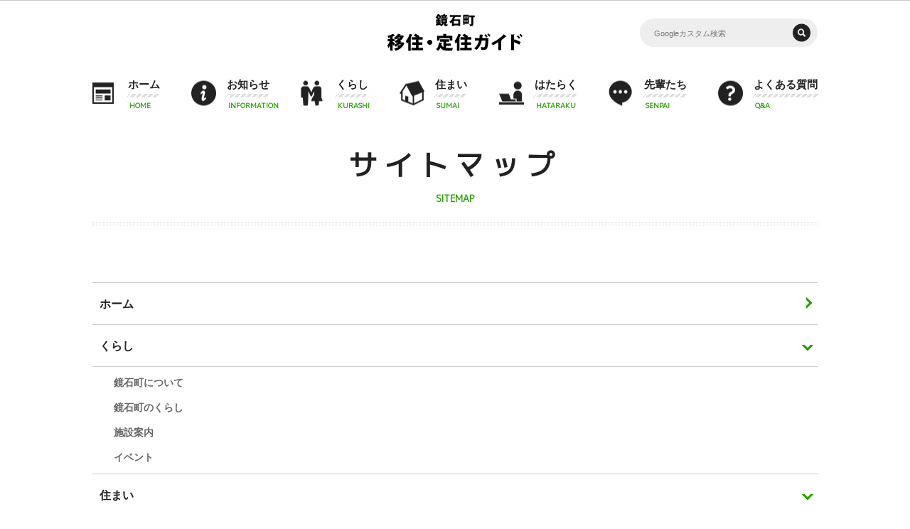

--- FILE ---
content_type: text/html
request_url: https://www.town.kagamiishi.fukushima.jp/iju/sitemap/
body_size: 6872
content:
<!DOCTYPE html>
<html lang="ja">

<head>
	<meta charset="UTF-8">
	<meta http-equiv="X-UA-Compatible" content="IE=edge" />
	<meta name="viewport" content="width=device-width, user-scalable=yes, maximum-scale=1.0, minimum-scale=1.0">
	<meta name="format-detection" content="telephone=no">
	<meta name="keywords" content="" />
	<meta name="description" content="" />
	<title>サイトマップ｜移住・定住 鏡石町公式ホームページ[福島県]</title>
	<link rel="stylesheet" href="../assets/css/common.css?202501241643">
	<link rel="stylesheet" href="../assets/css/style.css?202501241643">
	<link href="https://fonts.googleapis.com/css?family=M+PLUS+1p" rel="stylesheet">

</head>

<body class="sitemap">
	<div class="l-wrapper">
		<header class="header">
			<div class="inner">
				<div class="header__head">
					<p class="header__logo">
						<a href="../"><img src="../assets/images/common/header_logo_01.png" alt=""></a>
					</p>
					<div class="header__search">
						<form action="../search/">
							<input type="hidden" name="cx" value="015321493341031112809:oe2bgpo9vqg" />
							<input type="hidden" name="ie" value="UTF-8" />
							<input class="header__search-input" type="text" name="q" size="31" placeholder="Googleカスタム検索" />
							<input class="header__search-btn" name="sa" type="submit" value="" />
						</form>
					</div>
				</div>
				<nav class="header__body">
					<ul class="menu">
						<li class="menu__item">
							<a href="../" class="menu__icon01">
								<span class="menu__ttl" data-ttl-en="HOME">ホーム</span>
							</a>
						</li>
						<li class="menu__item">
							<a href="../information/" class="menu__icon07">
								<span class="menu__ttl" data-ttl-en="INFORMATION">お知らせ</span>
							</a>
						</li>
						<li class="menu__item">
							<a href="../life/" class="menu__icon02">
								<span class="menu__ttl" data-ttl-en="KURASHI">くらし</span>
							</a>
						</li>
						<li class="menu__item">
							<a href="../house/" class="menu__icon03">
								<span class="menu__ttl" data-ttl-en="SUMAI">住まい</span>
							</a>
						</li>
						<li class="menu__item">
							<a href="../work/" class="menu__icon04">
								<span class="menu__ttl" data-ttl-en="HATARAKU">はたらく</span>
							</a>
						</li>
						<li class="menu__item">
							<a href="../interview/" class="menu__icon05">
								<span class="menu__ttl" data-ttl-en="SENPAI">先輩たち</span>
							</a>
						</li>
						<li class="menu__item">
							<a href="../faq/" class="menu__icon06">
								<span class="menu__ttl" data-ttl-en="Q&amp;A">よくある質問</span>
							</a>
						</li>
					</ul>
					<div class="sp-menu-contact">
						<p class="sp-menu-contact__ttl">移住・定住に関するご相談</p>
						<div class="sp-menu-contact__btn-area">
							<a href="tel:0248-62-2111" class="sp-menu-contact__btn">0248-62-2111</a>
							<a href="https://www.town.kagamiishi.fukushima.jp/contact/" class="sp-menu-contact__btn sp-menu-contact__btn--pt2">メールでお問い合わせ</a>
						</div>
					</div>
				</nav>
			</div>
			<div class="sp-toggle">
				<span></span>
				<span></span>
				<span></span>
			</div>
		</header>


		<article>
			<div class="page-title">
				<div class="inner">
					<h1 class="page-title__ttl-ja">サイトマップ</h1>
					<p class="page-title__ttl-en">SITEMAP</p>
				</div>
			</div>

			<div class="section">
				<div class="inner">
					<ul class="sitemap">
						<li class="sitemap__item"><a href="../"><span class="sitemap__ttl">ホーム</span></a></li>
						<li class="sitemap__item">
							<span class="sitemap__ttl sitemap__ttl--sub">くらし</span>
							<ul class="sitemap__sub">
								<li class="sitemap__sub-item"><a href="../life/">鏡石町について</a></li>
								<li class="sitemap__sub-item"><a href="../life/kurashi.html">鏡石町のくらし</a></li>
								<li class="sitemap__sub-item"><a href="../life/guide.html">施設案内</a></li>
								<li class="sitemap__sub-item"><a href="https://www.town.kagamiishi.fukushima.jp/event/">イベント</a></li>
							</ul>
						</li>
						<li class="sitemap__item">
							<span class="sitemap__ttl sitemap__ttl--sub">住まい</span>
							<ul class="sitemap__sub">
								<li class="sitemap__sub-item"><a href="../house/">移住定住ガイド</a></li>
								<li class="sitemap__sub-item"><a href="../house/support.html">支援・サポート</a></li>
								<li class="sitemap__sub-item"><a href="https://www.town.kagamiishi.fukushima.jp/akiya/index.html">空き家バンク</a></li>
							</ul>
						</li>
						<li class="sitemap__item">
							<span class="sitemap__ttl sitemap__ttl--sub">はたらく</span>
							<ul class="sitemap__sub">
								<li class="sitemap__sub-item"><a href="../work/">セミナー・説明会</a></li>
								<li class="sitemap__sub-item"><a href="../work/support.html">支援制度</a></li>
							</ul>
						</li>
						<li class="sitemap__item"><a href="../faq"><span class="sitemap__ttl">よくある質問</span></a></li>
						<li class="sitemap__item"><a href="../topics/"><span class="sitemap__ttl">お知らせ</span></a></li>
						<li class="sitemap__item"><a href="../privacy/"><span class="sitemap__ttl">個人情報の保護について</span></a></li>
						<li class="sitemap__item"><a href="../aboutsite/"><span class="sitemap__ttl">このサイトについて</span></a></li>
						<li class="sitemap__item"><a href="../sitemap/"><span class="sitemap__ttl">サイトマップ</span></a></li>
						<li class="sitemap__item"><a href="../link/"><span class="sitemap__ttl">リンク</span></a></li>
					</ul>

				</div>
			</div>
		</article>

		<footer class="footer">
			<div class="inner">
				<div class="footer__head">
					<ul class="footer-nav">
						<li class="footer-nav__item"><a href="../aboutsite/">このサイトについて</a></li>
						<li class="footer-nav__item"><a href="../privacy/">個人情報の保護について</a></li>
						<li class="footer-nav__item"><a href="../sitemap/">サイトマップ</a></li>
						<li class="footer-nav__item"><a href="../link/">リンク</a></li>
					</ul>
				</div>
				<div class="footer__body">
					<p class="footer__contact-txt">移住・定住に関するご相談</p>
					<p class="footer__contact-tel"><a href="tel:0248-62-2117">0248-62-2117</a></p>
					<a href="https://www.town.kagamiishi.fukushima.jp/contact/" class="btn footer__btn" target="_blank"><span class="btn__inner">メールからのお問い合わせ</span></a>
				</div>
			</div>
			<div class="footer__foot">
				<p class="footer__copy"><small>Copyright (c) KAGAMIISHI TOWN. All rights reserved.</small></p>
			</div>
		</footer>
	</div>

	<script src="https://ajax.googleapis.com/ajax/libs/jquery/2.2.4/jquery.min.js"></script>
	<script async src="https://cse.google.com/cse.js?cx=015321493341031112809:oe2bgpo9vqg"></script>
	<script src="../assets/js/common.js"></script>



</body>

</html>

--- FILE ---
content_type: text/css
request_url: https://www.town.kagamiishi.fukushima.jp/iju/assets/css/common.css?202501241643
body_size: 26090
content:
@charset "UTF-8";

/*!
* Bootstrap Reboot v4.1.1 (https://getbootstrap.com/)
* Copyright 2011-2018 The Bootstrap Authors
* Copyright 2011-2018 Twitter, Inc.
* Licensed under MIT (https://github.com/twbs/bootstrap/blob/master/LICENSE)
* Forked from Normalize.css, licensed MIT (https://github.com/necolas/normalize.css/blob/master/LICENSE.md)
*/

*,
*::before,
*::after {
  -webkit-box-sizing: border-box;
  box-sizing: border-box;
}

html {
  font-family: sans-serif;
  line-height: 1.15;
  -webkit-text-size-adjust: 100%;
  -ms-text-size-adjust: 100%;
  -ms-overflow-style: scrollbar;
  -webkit-tap-highlight-color: rgba(0, 0, 0, 0);
}

@-ms-viewport {
  width: device-width;
}

article,
aside,
figcaption,
figure,
footer,
header,
hgroup,
main,
nav,
section {
  display: block;
}

body {
  margin: 0;
  font-family: -apple-system, BlinkMacSystemFont, "Segoe UI", Roboto, "Helvetica Neue", Arial, sans-serif, "Apple Color Emoji", "Segoe UI Emoji", "Segoe UI Symbol";
  font-size: 1rem;
  font-weight: 400;
  line-height: 1.5;
  color: #212529;
  text-align: left;
  background-color: #fff;
}

[tabindex="-1"]:focus {
  outline: 0 !important;
}

hr {
  -webkit-box-sizing: content-box;
  box-sizing: content-box;
  height: 0;
  overflow: visible;
}

h1,
h2,
h3,
h4,
h5,
h6 {
  margin-top: 0;
  margin-bottom: 0.5rem;
}

p {
  margin-top: 0;
  margin-bottom: 1rem;
}

abbr[title],
abbr[data-original-title] {
  text-decoration: underline;
  -webkit-text-decoration: underline dotted;
  text-decoration: underline dotted;
  cursor: help;
  border-bottom: 0;
}

address {
  margin-bottom: 1rem;
  font-style: normal;
  line-height: inherit;
}

ol,
ul,
dl {
  margin-top: 0;
  margin-bottom: 1rem;
}

ol ol,
ul ul,
ol ul,
ul ol {
  margin-bottom: 0;
}

dt {
  font-weight: 700;
}

dd {
  margin-bottom: 0.5rem;
  margin-left: 0;
}

blockquote {
  margin: 0 0 1rem;
}

dfn {
  font-style: italic;
}

b,
strong {
  font-weight: bolder;
}

small {
  font-size: 80%;
}

sub,
sup {
  position: relative;
  font-size: 75%;
  line-height: 0;
  vertical-align: baseline;
}

sub {
  bottom: -0.25em;
}

sup {
  top: -0.5em;
}

a {
  color: #007bff;
  text-decoration: none;
  background-color: transparent;
  -webkit-text-decoration-skip: objects;
}

a:hover {
  color: #0056b3;
  text-decoration: underline;
}

a:not([href]):not([tabindex]) {
  color: inherit;
  text-decoration: none;
}

a:not([href]):not([tabindex]):hover,
a:not([href]):not([tabindex]):focus {
  color: inherit;
  text-decoration: none;
}

a:not([href]):not([tabindex]):focus {
  outline: 0;
}

pre,
code,
kbd,
samp {
  font-family: SFMono-Regular, Menlo, Monaco, Consolas, "Liberation Mono", "Courier New", monospace;
  font-size: 1em;
}

pre {
  margin-top: 0;
  margin-bottom: 1rem;
  overflow: auto;
  -ms-overflow-style: scrollbar;
}

figure {
  margin: 0 0 1rem;
}

img {
  vertical-align: middle;
  border-style: none;
}

svg:not(:root) {
  overflow: hidden;
  vertical-align: middle;
}

table {
  border-collapse: collapse;
}

caption {
  padding-top: 0.75rem;
  padding-bottom: 0.75rem;
  color: #6c757d;
  text-align: left;
  caption-side: bottom;
}

th {
  text-align: inherit;
}

label {
  display: inline-block;
  margin-bottom: 0.5rem;
}

button {
  border-radius: 0;
}

button:focus {
  outline: 1px dotted;
  outline: 5px auto -webkit-focus-ring-color;
}

input,
button,
select,
optgroup,
textarea {
  margin: 0;
  font-family: inherit;
  font-size: inherit;
  line-height: inherit;
}

button,
input {
  overflow: visible;
}

button,
select {
  text-transform: none;
}

button,
html [type=button],
[type=reset],
[type=submit] {
  -webkit-appearance: button;
}

button::-moz-focus-inner,
[type=button]::-moz-focus-inner,
[type=reset]::-moz-focus-inner,
[type=submit]::-moz-focus-inner {
  padding: 0;
  border-style: none;
}

input[type=radio],
input[type=checkbox] {
  -webkit-box-sizing: border-box;
  box-sizing: border-box;
  padding: 0;
}

input[type=date],
input[type=time],
input[type=datetime-local],
input[type=month] {
  -webkit-appearance: listbox;
}

textarea {
  overflow: auto;
  resize: vertical;
}

fieldset {
  min-width: 0;
  padding: 0;
  margin: 0;
  border: 0;
}

legend {
  display: block;
  width: 100%;
  max-width: 100%;
  padding: 0;
  margin-bottom: 0.5rem;
  font-size: 1.5rem;
  line-height: inherit;
  color: inherit;
  white-space: normal;
}

progress {
  vertical-align: baseline;
}

[type=number]::-webkit-inner-spin-button,
[type=number]::-webkit-outer-spin-button {
  height: auto;
}

[type=search] {
  outline-offset: -2px;
  -webkit-appearance: none;
}

[type=search]::-webkit-search-cancel-button,
[type=search]::-webkit-search-decoration {
  -webkit-appearance: none;
}

::-webkit-file-upload-button {
  font: inherit;
  -webkit-appearance: button;
}

output {
  display: inline-block;
}

summary {
  display: list-item;
  cursor: pointer;
}

template {
  display: none;
}

[hidden] {
  display: none !important;
}

html {
  font-size: 62.5%;
}

:root,
html,
body {
  background: #fff;
  color: #222;
  width: 100%;
  scroll-padding-top: 100px;
}

body {
  font-family: "Yu Gothic Medium", "Yu Gothic", YuGothic, メイリオ, Meiryo, "ＭＳ Ｐゴシック", sans-serif;
  font-size: 13px;
  font-size: 1.3rem;
  line-height: 1.8;
}

img {
  max-width: 100%;
  height: auto;
}

ul,
ol {
  margin: 0;
  padding: 0;
}

li {
  list-style-type: none;
}

a {
  color: #222;
}

a:hover {
  text-decoration: none;
  color: #222;
}

input[type=text],
input[type=password],
input[type=submit],
textarea,
select,
button {
  outline: none;
}

input[type=text],
input[type=password],
input[type=submit],
textarea,
select,
button {
  outline: none;
}

input[type=submit],
input[type=button] {
  border-radius: 0;
  -webkit-box-sizing: content-box;
  -webkit-appearance: button;
  -moz-appearance: button;
  appearance: button;
  border: none;
  -webkit-box-sizing: border-box;
  box-sizing: border-box;
  cursor: pointer;
}

input[type=submit]::-webkit-search-decoration,
input[type=button]::-webkit-search-decoration {
  display: none;
}

input[type=submit]:focus,
input[type=button]:focus {
  outline-offset: -2px;
}

button {
  background-color: transparent;
  border: none;
  cursor: pointer;
  outline: none;
  padding: 0;
  -webkit-appearance: none;
  -moz-appearance: none;
  appearance: none;
}

.inner {
  max-width: 1060px;
  padding: 0 20px;
  margin: auto;
}

.sp-only {
  display: none !important;
}

.l-wrapper {
  position: relative;
  width: 100%;
}

.l-header {
  position: fixed;
  top: 0;
  right: 0;
  width: 270px;
  height: 100vh;
  z-index: 1000;
}

.l-content {
  overflow: hidden;
  position: relative;
  height: 100vh;
  max-height: 100vh;
  background: #ebeae5;
  padding-top: 4.63vh;
  padding-right: 270px;
  padding-bottom: 12vh;
}

.l-row {
  display: -webkit-box;
  display: -ms-flexbox;
  display: flex;
  -webkit-box-pack: justify;
  -ms-flex-pack: justify;
  justify-content: space-between;
  -ms-flex-wrap: wrap;
  flex-wrap: wrap;
}

.l-half {
  width: 50%;
}

.header__head {
  display: -webkit-box;
  display: -ms-flexbox;
  display: flex;
  -webkit-box-pack: end;
  -ms-flex-pack: end;
  justify-content: flex-end;
  -webkit-box-align: center;
  -ms-flex-align: center;
  align-items: center;
  position: relative;
  width: 100%;
  height: 90px;
}

.header__logo {
  position: absolute;
  top: 50%;
  left: 50%;
  -webkit-transform: translate(-50%, -50%);
  transform: translate(-50%, -50%);
  margin: 0 auto;
}

.header__search {
  position: relative;
  width: 100%;
  max-width: 250px;
}

.header__search-input {
  display: block;
  width: 100%;
  height: 40px;
  line-height: 38px;
  background: #eeeeee;
  border-radius: 20px;
  border: none;
  margin: auto;
  padding: 10px 40px 10px 20px;
  -webkit-transition: background 0.35s ease-in;
  transition: background 0.35s ease-in;
}

.header__search-input::-webkit-input-placeholder {
  font-size: 1.1rem;
}

.header__search-input::-moz-placeholder {
  font-size: 1.1rem;
}

.header__search-input:-ms-input-placeholder {
  font-size: 1.1rem;
}

.header__search-input::-ms-input-placeholder {
  font-size: 1.1rem;
}

.header__search-input::placeholder {
  font-size: 1.1rem;
}

.header__search-btn {
  position: absolute;
  top: 50%;
  -webkit-transform: translateY(-50%);
  transform: translateY(-50%);
  right: 10px;
  width: 25px;
  height: 25px;
  background: url(../images/top/search_btn_01.png) center center/contain no-repeat;
}

@-webkit-keyframes menu-fade-in {
  0% {
    display: none;
    opacity: 0;
  }

  1% {
    display: block;
    opacity: 0;
  }

  50% {
    display: block;
    opacity: 0;
  }

  100% {
    display: block;
    opacity: 1;
  }
}

@keyframes menu-fade-in {
  0% {
    display: none;
    opacity: 0;
  }

  1% {
    display: block;
    opacity: 0;
  }

  50% {
    display: block;
    opacity: 0;
  }

  100% {
    display: block;
    opacity: 1;
  }
}

.menu {
  display: -webkit-box;
  display: -ms-flexbox;
  display: flex;
  -webkit-box-pack: justify;
  -ms-flex-pack: justify;
  justify-content: space-between;
}

.menu__item {
  display: -webkit-box;
  display: -ms-flexbox;
  display: flex;
  -webkit-box-pack: center;
  -ms-flex-pack: center;
  justify-content: center;
  -webkit-box-align: center;
  -ms-flex-align: center;
  align-items: center;
  height: 80px;
  text-align: center;
}

.menu__icon01 {
  position: relative;
  padding-left: 50px;
}

.menu__icon01::before {
  content: "";
  position: absolute;
  top: 50%;
  -webkit-transform: translateY(-50%);
  transform: translateY(-50%);
  left: 0;
  width: 30px;
  height: 30px;
  background: url(../images/common/menu_icon_01.png) center center/contain no-repeat;
}

.menu__icon02 {
  position: relative;
  padding-left: 50px;
}

.menu__icon02::before {
  content: "";
  position: absolute;
  top: 50%;
  -webkit-transform: translateY(-50%);
  transform: translateY(-50%);
  left: 0;
  width: 31px;
  height: 35px;
  background: url(../images/common/menu_icon_02.png) center center/contain no-repeat;
}

.menu__icon03 {
  position: relative;
  padding-left: 50px;
}

.menu__icon03::before {
  content: "";
  position: absolute;
  top: 50%;
  -webkit-transform: translateY(-50%);
  transform: translateY(-50%);
  left: 0;
  width: 35px;
  height: 35px;
  background: url(../images/common/menu_icon_03.png) center center/contain no-repeat;
}

.menu__icon04 {
  position: relative;
  padding-left: 50px;
}

.menu__icon04::before {
  content: "";
  position: absolute;
  top: 50%;
  -webkit-transform: translateY(-50%);
  transform: translateY(-50%);
  left: 0;
  width: 35px;
  height: 33px;
  background: url(../images/common/menu_icon_04.png) center center/contain no-repeat;
}

.menu__icon05 {
  position: relative;
  padding-left: 50px;
}

.menu__icon05::before {
  content: "";
  position: absolute;
  top: 50%;
  -webkit-transform: translateY(-50%);
  transform: translateY(-50%);
  left: 0;
  width: 33px;
  height: 35px;
  background: url(../images/common/menu_icon_05.png) center center/contain no-repeat;
}

.menu__icon06 {
  position: relative;
  padding-left: 50px;
}

.menu__icon06::before {
  content: "";
  position: absolute;
  top: 50%;
  -webkit-transform: translateY(-50%);
  transform: translateY(-50%);
  left: 0;
  width: 35px;
  height: 35px;
  background: url(../images/common/menu_icon_06.png) center center/contain no-repeat;
}

.menu__icon07 {
  position: relative;
  padding-left: 50px;
}

.menu__icon07::before {
  content: "";
  position: absolute;
  top: 50%;
  -webkit-transform: translateY(-50%);
  transform: translateY(-50%);
  left: 0;
  width: 35px;
  height: 35px;
  background: url(../images/common/menu_icon_07.png) center center/contain no-repeat;
}

.menu__ttl {
  position: relative;
  display: inline-block;
  font-size: 1.5rem;
  font-weight: 700;
  padding-bottom: 25px;
}

.menu__ttl::before {
  content: "";
  display: inline-block;
  position: absolute;
  top: 51%;
  left: 0;
  width: 100%;
  height: 5px;
  background-image: repeating-linear-gradient(-90deg, #ddd, #ddd 4px, transparent 4px, transparent 7px);
  -webkit-transform: skewX(-45deg);
  transform: skewX(-45deg);
  background-size: 8px 8px;
}

.menu__ttl::after {
  content: attr(data-ttl-en);
  position: absolute;
  bottom: 0;
  left: 2px;
  font-family: "M PLUS 1p", sans-serif;
  font-size: 1rem;
  color: #26a000;
}

@-webkit-keyframes anim {
  0% {
    background-position: 0 0;
  }

  100% {
    background-position: 100% 100%;
  }
}

@keyframes anim {
  0% {
    background-position: 0 0;
  }

  100% {
    background-position: 100% 100%;
  }
}

.sp-menu-contact {
  display: none;
}

.sp-toggle {
  display: none;
}

.section {
  padding: 80px 0;
}

.section__ttl {
  position: relative;
  font-family: "M PLUS 1p", sans-serif;
  font-size: 3.2rem;
  font-weight: 700;
  letter-spacing: 0.025em;
  margin-bottom: 30px;
}

.section__ttl-inner {
  position: relative;
  display: inline-block;
  padding-bottom: 6px;
}

.section__ttl-inner::after {
  content: "";
  display: inline-block;
  position: absolute;
  bottom: 0;
  left: 0;
  width: 100%;
  height: 5px;
  background-image: repeating-linear-gradient(-90deg, #26a000, #26a000 4px, transparent 4px, transparent 6px);
  -webkit-transform: skewX(-45deg);
  transform: skewX(-45deg);
}

.section__ttl-type1 {
  display: inline-block;
  font-family: "M PLUS 1p", sans-serif;
  font-size: 2.4rem;
  font-weight: 700;
  letter-spacing: 0.1em;
  color: #26a000;
  border-bottom: 1px solid #555;
  margin-bottom: 15px;
  padding-bottom: 6px;
}

.section__ttl-type1 span {
  display: block;
  font-size: 1.8rem;
}

.btn {
  position: relative;
  display: block;
  width: 100%;
  max-width: 220px;
  margin: auto;
  -webkit-transition: color 0.35s ease-in;
  transition: color 0.35s ease-in;
  z-index: 1;
}

.btn::before {
  content: "";
  position: absolute;
  top: 3px;
  left: 3px;
  width: 100%;
  height: 100%;
  background: repeating-linear-gradient(-45deg, #ddd, #ddd 1px, transparent 2px, transparent 4px);
  border-radius: 23px;
  z-index: -1;
}

.btn__inner {
  display: block;
  height: 45px;
  line-height: 43px;
  font-size: 1.2rem;
  font-weight: 700;
  text-align: center;
  color: #fff;
  background: #26a000;
  border-radius: 23px;
  border: 1px solid #26a000;
}

.btn:hover {
  color: #fff;
}

.footer {
  border-top: 1px solid #999;
}

.footer__head {
  margin-bottom: 50px;
  padding-top: 45px;
}

.footer__body {
  text-align: center;
  padding-bottom: 40px;
}

.footer__contact-txt {
  position: relative;
  display: inline-block;
  font-family: "M PLUS 1p", sans-serif;
  font-size: 1.6rem;
  font-weight: 700;
  text-align: center;
  border-radius: 26px;
  background: #fff;
  border: 1px solid #222;
  margin-bottom: 10px;
  padding: 8px 30px;
  z-index: 1;
}

.footer__contact-txt::before {
  content: "";
  position: absolute;
  bottom: -17px;
  left: 50%;
  border: 7px solid transparent;
  border-top: 10px solid #fff;
  -webkit-transform: translateX(-50%);
  transform: translateX(-50%);
  z-index: 2;
}

.footer__contact-txt::after {
  content: "";
  position: absolute;
  bottom: -18px;
  left: 50%;
  border: 7px solid transparent;
  border-top: 10px solid #222;
  -webkit-transform: translateX(-50%);
  transform: translateX(-50%);
  z-index: 1;
}

.footer__contact-tel {
  font-family: "M PLUS 1p", sans-serif;
  font-size: 3.2rem;
  font-weight: 700;
  text-align: center;
  letter-spacing: 0.05em;
}

.footer__contact-tel a {
  cursor: default;
}

.footer__btn .btn__inner {
  color: #fff;
  background: #222;
  border-color: #222;
}

.footer__foot {
  text-align: center;
  color: #fff;
  background: #222;
}

.footer__copy {
  font-size: 0.9rem;
  margin-bottom: 0;
  padding: 24px 10px;
}

.footer-nav {
  display: -webkit-box;
  display: -ms-flexbox;
  display: flex;
  -ms-flex-wrap: wrap;
  flex-wrap: wrap;
  -webkit-box-pack: center;
  -ms-flex-pack: center;
  justify-content: center;
}

.footer-nav__item {
  font-size: 1.2rem;
  font-weight: 700;
  margin: 0 25px;
}

.footer-nav__item a:hover {
  color: #26a000;
}

.pagetop {
  display: none;
  position: fixed;
  right: 2%;
  bottom: 4%;
}

.pagetop a {
  display: -webkit-box;
  display: -ms-flexbox;
  display: flex;
  -webkit-box-orient: vertical;
  -webkit-box-direction: normal;
  -ms-flex-flow: column;
  flex-flow: column;
  -webkit-box-pack: center;
  -ms-flex-pack: center;
  justify-content: center;
  -webkit-box-align: center;
  -ms-flex-align: center;
  align-items: center;
  width: 60px;
  height: 60px;
  line-height: 1.4;
  font-size: 10px;
  font-size: 1rem;
  font-weight: 700;
  color: #fff;
  background: #26a000;
  text-align: center;
}

.pagetop span {
  position: relative;
  color: #fff;
  text-align: center;
}

.pagetop span::before {
  content: "";
  display: block;
  width: 0;
  height: 0;
  border-style: solid;
  border-width: 0 5px 6px 5px;
  border-color: transparent transparent #fff transparent;
  margin: auto;
  margin-bottom: 6px;
}

.page-title {
  position: relative;
  text-align: center;
}

.page-title .inner {
  position: relative;
  max-width: 1020px;
  border-bottom: 1px dotted #ccc;
  padding: 25px 20px;
}

.page-title .inner::after {
  content: "";
  position: absolute;
  bottom: 2px;
  left: 0;
  width: 100%;
  height: 1px;
  border-bottom: 1px dotted #ccc;
}

.page-title__ttl-ja {
  font-family: "M PLUS 1p", sans-serif;
  font-size: 4rem;
  font-weight: 700;
  letter-spacing: 0.25em;
  margin-bottom: 0;
}

.page-title__ttl-en {
  font-family: "M PLUS 1p", sans-serif;
  font-size: 1.3rem;
  font-weight: 700;
  color: #26a000;
  margin-bottom: 0;
}

@media only screen and (min-width: 560px) {
  .menu__item a:hover .menu__ttl {
    color: #26a000;
  }

  .menu__item a:hover .menu__ttl::before {
    -webkit-animation: anim 5s linear infinite;
    animation: anim 5s linear infinite;
  }

  .btn:hover {
    color: #26a000;
  }

  .btn:hover .btn__inner {
    -webkit-transform: translate(3px, 3px);
    transform: translate(3px, 3px);
    -webkit-transition: -webkit-transform 0.2s ease-in;
    transition: -webkit-transform 0.2s ease-in;
    transition: transform 0.2s ease-in;
    transition: transform 0.2s ease-in, -webkit-transform 0.2s ease-in;
  }

  .pagetop a:hover {
    color: #fff;
    opacity: 0.8;
  }
}

@media only screen and (max-width: 559px) {
  body {
    font-size: 13px;
    font-size: 3.467vw;
  }

  .inner {
    width: 100%;
    padding: 0 15px;
  }

  .sp-only {
    display: block !important;
  }

  .l-wrapper {
    padding-top: 16vw;
  }

  .header {
    position: fixed;
    top: 0;
    left: 0;
    right: 0;
    width: 100%;
    background: #fff;
    margin: auto;
    z-index: 1000;
    -webkit-transition: width 0.25s ease-in, -webkit-box-shadow 0.25s ease-in;
    transition: width 0.25s ease-in, -webkit-box-shadow 0.25s ease-in;
    transition: width 0.25s ease-in, box-shadow 0.25s ease-in;
    transition: width 0.25s ease-in, box-shadow 0.25s ease-in, -webkit-box-shadow 0.25s ease-in;
  }

  .header .inner {
    padding: 0;
  }

  .header.is-open {
    width: 94%;
    -webkit-box-shadow: 0px 3px 12px rgba(0, 0, 0, 0.2);
    box-shadow: 0px 3px 12px rgba(0, 0, 0, 0.2);
    border-radius: 0 0 8px 8px;
  }

  .header__head {
    height: 16vw;
  }

  .header__logo {
    position: static;
    -webkit-transform: translate(0);
    transform: translate(0);
  }

  .header__logo img {
    width: auto;
    height: 11.2vw;
  }

  .header__search {
    display: none;
  }

  .header__body {
    display: none;
    opacity: 0;
    padding: 10px 4vw 20px;
    pointer-events: none;
  }

  .is-open .header__body {
    display: block;
    opacity: 1;
    pointer-events: auto;
    -webkit-animation-duration: 0.35s;
    animation-duration: 0.35s;
    -webkit-animation-name: menu-fade-in;
    animation-name: menu-fade-in;
  }

  .menu {
    -ms-flex-wrap: wrap;
    flex-wrap: wrap;
    border-top: 1px solid #ccc;
    border-bottom: 1px solid #ccc;
    padding-top: 30px;
  }

  .menu__item {
    width: 33.333%;
    height: auto;
    margin-bottom: 28px;
  }

  .menu__icon01 {
    padding: 0;
  }

  .menu__icon01::before {
    position: static;
    display: block;
    -webkit-transform: translate(0);
    transform: translate(0);
    margin: 0 auto 4px;
  }

  .menu__icon02 {
    padding: 0;
  }

  .menu__icon02::before {
    position: static;
    display: block;
    -webkit-transform: translate(0);
    transform: translate(0);
    margin: 0 auto 4px;
  }

  .menu__icon03 {
    padding: 0;
  }

  .menu__icon03::before {
    position: static;
    display: block;
    -webkit-transform: translate(0);
    transform: translate(0);
    margin: 0 auto 4px;
  }

  .menu__icon04 {
    padding: 0;
  }

  .menu__icon04::before {
    position: static;
    display: block;
    -webkit-transform: translate(0);
    transform: translate(0);
    margin: 0 auto 4px;
  }

  .menu__icon05 {
    padding: 0;
  }

  .menu__icon05::before {
    position: static;
    display: block;
    -webkit-transform: translate(0);
    transform: translate(0);
    margin: 0 auto 4px;
  }

  .menu__icon06 {
    padding: 0;
  }

  .menu__icon06::before {
    position: static;
    display: block;
    -webkit-transform: translate(0);
    transform: translate(0);
    margin: 0 auto 4px;
  }

  .menu__icon07 {
    padding: 0;
  }

  .menu__icon07::before {
    position: static;
    display: block;
    -webkit-transform: translate(0);
    transform: translate(0);
    margin: 0 auto 4px;
  }

  .menu__ttl {
    font-size: 15px;
    font-size: 4vw;
  }

  .menu__ttl::after {
    position: absolute;
    left: 50%;
    -webkit-transform: translateX(-50%);
    transform: translateX(-50%);
    font-size: 10px;
    font-size: 2.6666666667vw;
  }

  .sp-menu-contact {
    display: block;
    padding-top: 20px;
  }

  .sp-menu-contact__ttl {
    font-size: 15px;
    font-size: 4vw;
    font-weight: 700;
    text-align: center;
  }

  .sp-menu-contact__btn-area {
    display: -webkit-box;
    display: -ms-flexbox;
    display: flex;
    -webkit-box-pack: justify;
    -ms-flex-pack: justify;
    justify-content: space-between;
  }

  .sp-menu-contact__btn {
    display: inline-block;
    height: 42px;
    line-height: 40px;
    font-size: 15px;
    font-size: 4vw;
    font-weight: 700;
    border-radius: 25px;
    border: 1px solid #222;
    padding: 0 4vw;
  }

  .sp-menu-contact__btn--pt2 {
    color: #fff;
    background: #222;
  }

  .sp-toggle {
    display: block;
    width: 12vw;
    height: 12vw;
    background: #222;
    position: absolute;
    top: 2vw;
    right: 2vw;
    border-radius: 50%;
    -webkit-transition: -webkit-transform 0.25s ease-in;
    transition: -webkit-transform 0.25s ease-in;
    transition: transform 0.25s ease-in;
    transition: transform 0.25s ease-in, -webkit-transform 0.25s ease-in;
    z-index: 1001;
  }

  .sp-toggle span {
    display: block;
    position: absolute;
    height: 0.533vw;
    width: 32%;
    background: #fff;
    left: 0;
    right: 0;
    margin: auto;
    -webkit-transition: ease-out 0.25s;
    transition: ease-out 0.25s;
  }

  .sp-toggle span:nth-child(1) {
    top: 38%;
    z-index: 1002;
  }

  .is-open .sp-toggle span:nth-child(1) {
    top: 50%;
    -webkit-transform: rotate(45deg);
    transform: rotate(45deg);
  }

  .sp-toggle span:nth-child(2) {
    top: 50%;
    z-index: 1003;
  }

  .is-open .sp-toggle span:nth-child(2) {
    width: 0;
  }

  .sp-toggle span:nth-child(3) {
    top: 62%;
    z-index: 1004;
  }

  .is-open .sp-toggle span:nth-child(3) {
    top: 50%;
    -webkit-transform: rotate(-45deg);
    transform: rotate(-45deg);
  }

  .section {
    padding: 50px 0;
  }

  .section__ttl {
    font-size: 20px;
    font-size: 5.3333333333vw;
    margin-bottom: 20px;
  }

  .section__ttl-type1 span {
    font-size: 13px;
    font-size: 3.4666666667vw;
  }

  .section__ttl-type1 {
    font-size: 18px;
    font-size: 4.8vw;
    padding-bottom: 2px;
  }

  .btn {
    max-width: 58.667vw;
  }

  .btn__inner {
    font-size: 12px;
    font-size: 3.2vw;
  }

  .footer__head {
    padding-top: 30px;
    margin-bottom: 20px;
  }

  .footer__contact-txt {
    font-size: 16px;
    font-size: 4.2666666667vw;
  }

  .footer__contact-tel {
    font-size: 32px;
    font-size: 8.5333333333vw;
  }

  .footer__copy {
    font-size: 9px;
    font-size: 2.4vw;
    padding: 18px 15px;
  }

  .footer-nav {
    -webkit-box-pack: justify;
    -ms-flex-pack: justify;
    justify-content: space-between;
  }

  .footer-nav__item {
    width: 50%;
    font-size: 12px;
    font-size: 3.2vw;
    margin: 0 0 10px;
  }

  .pagetop {
    right: 0;
    bottom: 0;
    width: 50px;
    height: 50px;
  }

  .pagetop a {
    width: 50px;
    height: 50px;
  }

  .pagetop span {
    right: 0;
    bottom: 0;
  }

  .page-title__ttl-ja {
    font-size: 24px;
    font-size: 6.4vw;
  }

  .page-title__ttl-en {
    font-size: 12px;
    font-size: 3.2vw;
  }
}

@media only screen and (max-width: 959px) and (min-width: 560px) {
  .header .inner {
    padding: 0 2.083vw;
  }

  .header__search {
    width: 26.04%;
    min-width: 160px;
  }

  .menu__icon01 {
    padding-left: 5.208vw;
  }

  .menu__icon01::before {
    width: 3.125vw;
    height: 3.125vw;
  }

  .menu__icon02 {
    padding-left: 5.208vw;
  }

  .menu__icon02::before {
    width: 3.229vw;
    height: 3.646vw;
  }

  .menu__icon03 {
    padding-left: 5.208vw;
  }

  .menu__icon03::before {
    width: 3.646vw;
    height: 3.646vw;
  }

  .menu__icon04 {
    padding-left: 5.208vw;
  }

  .menu__icon04::before {
    width: 3.646vw;
    height: 3.438vw;
  }

  .menu__icon05 {
    padding-left: 5.208vw;
  }

  .menu__icon05::before {
    width: 3.438vw;
    height: 3.646vw;
  }

  .menu__icon06 {
    padding-left: 5.208vw;
  }

  .menu__icon06::before {
    width: 3.646vw;
    height: 3.646vw;
  }

  .menu__icon07 {
    padding-left: 5.208vw;
  }

  .menu__icon07::before {
    width: 3.646vw;
    height: 3.646vw;
  }

  .menu__ttl {
    font-size: 1.5rem;
    font-size: 1.563vw;
  }

  .menu__ttl::after {
    font-size: 1rem;
    font-size: 1.042vw;
  }

  .section {
    padding: 60px 0;
  }

  .section__ttl {
    font-size: 2.8rem;
    font-size: 2.917vw;
  }

  .section__ttl-type1 {
    font-size: 2.2rem;
    font-size: 2.292vw;
  }

  .page-title__ttl-ja {
    font-size: 4rem;
    font-size: 4.167vw;
  }

  .page-title__ttl-en {
    font-size: 1.3rem;
    font-size: 1.354vw;
  }
}

--- FILE ---
content_type: text/css
request_url: https://www.town.kagamiishi.fukushima.jp/iju/assets/css/style.css?202501241643
body_size: 67450
content:
@charset "UTF-8";

.home .header {
  display: none;
}

.main-visual {
  overflow: hidden;
  position: relative;
  display: -webkit-box;
  display: -ms-flexbox;
  display: flex;
  -webkit-box-orient: vertical;
  -webkit-box-direction: normal;
  -ms-flex-flow: column;
  flex-flow: column;
  -webkit-box-pack: end;
  -ms-flex-pack: end;
  justify-content: flex-end;
  -webkit-box-align: center;
  -ms-flex-align: center;
  align-items: center;
  width: 94%;
  height: 30vw;
  min-height: 530px;
  border-radius: 0 0 20px 20px;
  margin: 0 auto 30px;
}

.main-visual__title {
  position: relative;
  margin-bottom: 65px;
  z-index: 1;
}

.main-visual__search {
  position: relative;
  width: 100%;
  max-width: 600px;
  margin-bottom: 60px;
  z-index: 1;
}

.main-visual__search-input {
  display: block;
  width: 100%;
  height: 50px;
  line-height: 48px;
  background: rgba(255, 255, 255, 0.8);
  border-radius: 25px;
  border: none;
  margin: auto;
  padding: 10px 60px 10px 30px;
  -webkit-transition: background 0.35s ease-in;
  transition: background 0.35s ease-in;
}

.main-visual__search-input::-webkit-input-placeholder {
  font-size: 1.1rem;
}

.main-visual__search-input::-moz-placeholder {
  font-size: 1.1rem;
}

.main-visual__search-input:-ms-input-placeholder {
  font-size: 1.1rem;
}

.main-visual__search-input::-ms-input-placeholder {
  font-size: 1.1rem;
}

.main-visual__search-input::placeholder {
  font-size: 1.1rem;
}

.main-visual__search-input:focus {
  background: #fff;
}

.main-visual__search-btn {
  position: absolute;
  top: 50%;
  -webkit-transform: translateY(-50%);
  transform: translateY(-50%);
  right: 10px;
  width: 40px;
  height: 40px;
  background: url(../images/top/search_btn_01.png) center center/contain no-repeat;
}

.main-visual__slide {
  overflow: hidden;
  position: absolute !important;
  top: 0;
  left: 0;
  width: 100%;
  height: 100%;
}

.main-visual__slide-item {
  position: relative;
  width: 100%;
  height: 100% !important;
  min-height: 530px;
}

.main-visual__slide-item img {
  position: absolute;
  top: 50%;
  left: 50%;
  -webkit-transform: translate(-50%, -50%);
  transform: translate(-50%, -50%);
  max-width: inherit;
  height: 100%;
}

.main-visual__loading {
  display: -webkit-box;
  display: -ms-flexbox;
  display: flex;
  -webkit-box-orient: vertical;
  -webkit-box-direction: normal;
  -ms-flex-flow: column;
  flex-flow: column;
  -webkit-box-pack: center;
  -ms-flex-pack: center;
  justify-content: center;
  -webkit-box-align: center;
  -ms-flex-align: center;
  align-items: center;
  position: absolute;
  top: 0;
  left: 0;
  width: 100%;
  height: 100%;
  background: #26a000;
  z-index: 900;
}

.main-visual__load-item {
  opacity: 0;
  -webkit-animation: fadein-up 0.5s linear forwards;
  animation: fadein-up 0.5s linear forwards;
  -webkit-animation-delay: 0.3s;
  animation-delay: 0.3s;
}

.main-visual__logo {
  margin-bottom: 20px;
}

.main-visual__loader {
  display: block;
  width: 180px;
  height: 5px;
  background-image: repeating-linear-gradient(-90deg, #fff, #fff 4px, transparent 4px, transparent 8px);
  -webkit-transform: skewX(-45deg);
  transform: skewX(-45deg);
  background-size: 8px 8px;
  -webkit-animation: anim 8s linear infinite;
  animation: anim 8s linear infinite;
}

.main-visual .slick-slider .slick-track,
.main-visual .slick-slider .slick-list {
  height: 100%;
}

@-webkit-keyframes fadein-up {
  0% {
    opacity: 0;
    -webkit-transform: translateY(10px);
    transform: translateY(10px);
  }

  100% {
    opacity: 1;
    -webkit-transform: translateY(0);
    transform: translateY(0);
  }
}

@keyframes fadein-up {
  0% {
    opacity: 0;
    -webkit-transform: translateY(10px);
    transform: translateY(10px);
  }

  100% {
    opacity: 1;
    -webkit-transform: translateY(0);
    transform: translateY(0);
  }
}

.top-about {
  padding: 60px 0 100px;
}

.top-about .inner {
  position: relative;
  padding-top: 40px;
}

.top-about__ttl {
  position: relative;
  text-align: center;
  margin-bottom: 40px;
  z-index: 2;
}

.top-about__txt {
  position: relative;
  font-weight: 700;
  text-align: center;
  letter-spacing: 0.025em;
  margin-bottom: 70px;
  z-index: 2;
}

.top-about__balloon {
  position: absolute;
  top: 0;
  right: 60px;
  display: -webkit-box;
  display: -ms-flexbox;
  display: flex;
  -webkit-box-orient: vertical;
  -webkit-box-direction: normal;
  -ms-flex-flow: column;
  flex-flow: column;
  -webkit-box-pack: center;
  -ms-flex-pack: center;
  justify-content: center;
  -webkit-box-align: center;
  -ms-flex-align: center;
  align-items: center;
  width: 220px;
  height: 220px;
  text-align: center;
  background: url(../images/top/about_balloon_bg_01.png) center center/contain no-repeat;
  z-index: 3;
}

.top-about__balloon-txt {
  line-height: 2;
  font-weight: 700;
}

.top-about__balloon-txt span {
  border-bottom: 1px solid #26a000;
}

.top-about__balloon-btn {
  display: inline-block;
  color: #fff;
  background: #26a000;
  border-radius: 20px;
  padding: 6px 18px;
}

.top-about__balloon-btn:hover {
  color: #fff;
}

.top-about__image {
  position: absolute;
  top: 0;
  left: 35px;
}

.top-sec--last {
  position: relative;
  padding-bottom: 170px;
}

.top-sec--last::before {
  position: absolute;
  content: "";
  left: 0;
  bottom: -100%;
  width: 50%;
  height: 100%;
  background-color: #eeeee5;
  -webkit-transform: skewY(7.5deg);
  transform: skewY(7.5deg);
  -webkit-transform-origin: bottom right;
  transform-origin: bottom right;
}

.top-sec--last::after {
  position: absolute;
  content: "";
  right: 0;
  bottom: -100%;
  width: 50%;
  height: 100%;
  background-color: #eeeee5;
  -webkit-transform: skewY(-7.5deg);
  transform: skewY(-7.5deg);
  -webkit-transform-origin: bottom left;
  transform-origin: bottom left;
}

.top-sec .inner {
  position: relative;
  max-width: 1260px;
}

.top-sec__ttl {
  display: inline-block;
  position: absolute;
  top: -80px;
  right: 120px;
  margin-bottom: 0;
  z-index: 13;
}

.top-sec--reverse .top-sec__ttl {
  right: auto;
  left: 120px;
}

.top-sec__image {
  overflow: hidden;
  position: relative;
  -webkit-box-ordinal-group: 3;
  -ms-flex-order: 2;
  order: 2;
  width: calc(100% - 493px);
  height: 530px;
  border-radius: 20px;
}

.top-sec__image img {
  position: absolute;
  top: 50%;
  left: 50%;
  -webkit-transform: translate(-50%, -50%);
  transform: translate(-50%, -50%);
  max-width: inherit;
  height: 100%;
}

.top-sec--reverse .top-sec__image {
  -webkit-box-ordinal-group: 1;
  -ms-flex-order: 0;
  order: 0;
}

.top-sec__txt-wrap {
  position: relative;
  width: 493px;
  padding: 60px 0 0 100px;
  z-index: 13;
}

.top-sec--reverse .top-sec__txt-wrap {
  padding: 60px 100px 0 40px;
}

.top-sec__read {
  position: relative;
  line-height: 1.4;
  font-family: "M PLUS 1p", sans-serif;
  font-size: 2.5rem;
  color: #26a000;
  margin-bottom: 30px;
  padding-bottom: 30px;
}

.top-sec__read::after {
  content: "";
  position: absolute;
  bottom: 0;
  left: 0;
  width: calc(100% + 70px);
  height: 1px;
  background: #555;
}

.top-sec--reverse .top-sec__read::after {
  left: -110px;
  width: calc(100% + 110px);
}

.top-sec__read .exclamation {
  display: inline-block;
  margin-left: 5px;
  -webkit-transform: rotate(20deg);
  transform: rotate(20deg);
}

.top-sec__txt {
  font-weight: 700;
  margin-bottom: 40px;
}

.top-sec__btn {
  max-width: 160px;
  margin-left: 0;
}

.top-sec__foot {
  position: relative;
  width: 100%;
  z-index: 11;
}

.top-sec__foot::after {
  content: "";
  display: block;
  clear: both;
}

.top-sec__line {
  width: auto;
  height: 220px;
  float: right;
  margin-right: 13.93%;
}

.top-sec--reverse .top-sec__line {
  float: none;
  margin-right: 0;
  margin-left: 10.65%;
}

.top-sec__line .line {
  stroke-dasharray: 400px;
  stroke-dashoffset: 400px;
}

[data-animation=after] .top-sec__line .line {
  -webkit-animation: draw 1.2s linear forwards;
  animation: draw 1.2s linear forwards;
}

.top-sec__kurashi-img01 {
  position: absolute;
  top: -220px;
  left: 295px;
  width: 34.83%;
  background: url(../images/top/kurashi_foot_img_01.png) center center/contain no-repeat;
}

.top-sec__kurashi-img01::before {
  content: "";
  display: block;
  width: 100%;
  padding-top: 87.29%;
}

.top-sec__kurashi-img02 {
  position: absolute;
  top: -110px;
  left: 120px;
  width: 12.29%;
  background: url(../images/top/kurashi_foot_img_02.jpg) center center/contain no-repeat;
}

.top-sec__kurashi-img02::before {
  content: "";
  display: block;
  width: 100%;
  padding-top: 81.33%;
}

.top-sec__sumai-img01 {
  position: absolute;
  top: -150px;
  right: 320px;
  width: 21.967%;
  background: url(../images/top/sumai_foot_img_01.png) center center/contain no-repeat;
}

.top-sec__sumai-img01::before {
  content: "";
  display: block;
  width: 100%;
  padding-top: 100%;
}

.top-sec__sumai-img02 {
  position: absolute;
  top: -175px;
  right: 100px;
  width: 22%;
  background: url(../images/top/sumai_foot_img_02.png) center center/contain no-repeat;
}

.top-sec__sumai-img02::before {
  content: "";
  display: block;
  width: 100%;
  padding-top: 96.862%;
}

.top-sec__hataraku-img01 {
  position: absolute;
  top: -200px;
  left: 60px;
  width: 40%;
  background: url(../images/top/hataraku_foot_img_01.png) center center/contain no-repeat;
}

.top-sec__hataraku-img01::before {
  content: "";
  display: block;
  width: 100%;
  padding-top: 70%;
}

.top-sec__hataraku-img02 {
  position: absolute;
  top: -80px;
  right: 20px;
  width: 24.5%;
  background: url(../images/top/hataraku_foot_img_02.png) center center/contain no-repeat;
}

.top-sec__hataraku-img02::before {
  content: "";
  display: block;
  width: 100%;
  padding-top: 87.044%;
}

[data-animation] .top-sec__kurashi-img01,
[data-animation] .top-sec__kurashi-img02,
[data-animation] .top-sec__sumai-img01,
[data-animation] .top-sec__sumai-img02,
[data-animation] .top-sec__hataraku-img01,
[data-animation] .top-sec__hataraku-img02 {
  opacity: 0;
  -webkit-transform: translateY(20px);
  transform: translateY(20px);
}

[data-animation=after] .top-sec__kurashi-img01,
[data-animation=after] .top-sec__kurashi-img02,
[data-animation=after] .top-sec__sumai-img01,
[data-animation=after] .top-sec__sumai-img02,
[data-animation=after] .top-sec__hataraku-img01,
[data-animation=after] .top-sec__hataraku-img02 {
  opacity: 1;
  -webkit-transform: translateY(0);
  transform: translateY(0);
  -webkit-transition: opacity 0.65s ease-out, -webkit-transform 0.65s ease-out;
  transition: opacity 0.65s ease-out, -webkit-transform 0.65s ease-out;
  transition: opacity 0.65s ease-out, transform 0.65s ease-out;
  transition: opacity 0.65s ease-out, transform 0.65s ease-out, -webkit-transform 0.65s ease-out;
}

[data-animation=after] .top-sec__kurashi-img02,
[data-animation=after] .top-sec__sumai-img02,
[data-animation=after] .top-sec__hataraku-img02 {
  -webkit-transition-delay: 0.25s;
  transition-delay: 0.25s;
}

@-webkit-keyframes draw {
  to {
    stroke-dashoffset: 0px;
  }
}

@keyframes draw {
  to {
    stroke-dashoffset: 0px;
  }
}

.top-senpai {
  overflow: hidden;
  position: relative;
  background: #eeeee5;
  padding: 110px 0 90px;
  z-index: 10;
}

.top-senpai__ttl {
  text-align: center;
  margin-bottom: 110px;
}

.top-senpai__list {
  display: -webkit-box;
  display: -ms-flexbox;
  display: flex;
  -webkit-box-pack: center;
  -ms-flex-pack: center;
  justify-content: center;
  -webkit-column-gap: 40px;
  -moz-column-gap: 40px;
  column-gap: 40px;
}

.top-senpai__item {
  max-width: 200px;
  width: 23%;
}

.top-senpai__item a {
  display: -webkit-box;
  display: -ms-flexbox;
  display: flex;
  -webkit-box-orient: vertical;
  -webkit-box-direction: normal;
  -ms-flex-flow: column;
  flex-flow: column;
  height: 100%;
}

.top-senpai__item-head {
  position: relative;
}

.top-senpai__name {
  display: -webkit-box;
  display: -ms-flexbox;
  display: flex;
  -webkit-box-align: center;
  -ms-flex-align: center;
  align-items: center;
  -webkit-box-pack: end;
  -ms-flex-pack: end;
  justify-content: flex-end;
  height: 40px;
  line-height: 1.3;
  text-align: right;
  margin-bottom: 0;
  padding-right: 10px;
}

.top-senpai__balloon {
  display: -webkit-box;
  display: -ms-flexbox;
  display: flex;
  -webkit-box-orient: vertical;
  -webkit-box-direction: normal;
  -ms-flex-flow: column;
  flex-flow: column;
  -webkit-box-pack: center;
  -ms-flex-pack: center;
  justify-content: center;
  -webkit-box-align: center;
  -ms-flex-align: center;
  align-items: center;
  position: absolute;
  top: 50%;
  -webkit-transform: translateY(-50%);
  transform: translateY(-50%);
  left: -20px;
  width: 80px;
  height: 80px;
  line-height: 1.4;
  font-family: "M PLUS 1p", sans-serif;
  font-size: 1.1rem;
  font-weight: 700;
  background: url(../images/common/balloon_bg_01.png) center center/contain no-repeat;
  z-index: 1;
}

.top-senpai__item--new .top-senpai__balloon::before {
  content: "NEW!!";
  display: block;
  font-size: 1rem;
  color: #ff0000;
}

.top-senpai__balloon-num {
  display: block;
  font-size: 1.8rem;
}

.top-senpai__item-image {
  overflow: hidden;
  position: relative;
  width: 100%;
  background: #ccc;
  border-radius: 16px;
  margin-bottom: 20px;
}

.top-senpai__item-image::before {
  content: "";
  display: block;
  width: 100%;
  padding-top: 100%;
}

.top-senpai__item-image img {
  width: 100%;
  position: absolute;
  top: 50%;
  left: 50%;
  -webkit-transform: translate(-50%, -50%);
  transform: translate(-50%, -50%);
  -webkit-transition: -webkit-transform 0.25s ease-in;
  transition: -webkit-transform 0.25s ease-in;
  transition: transform 0.25s ease-in;
  transition: transform 0.25s ease-in, -webkit-transform 0.25s ease-in;
}

.top-senpai__item-ttl {
  -webkit-box-flex: 3;
  -ms-flex-positive: 3;
  flex-grow: 3;
  font-family: "M PLUS 1p", sans-serif;
  font-size: 1.4rem;
  border-bottom: 1px solid #999;
  margin-bottom: 12px;
  padding: 0 5px 14px;
}

.top-senpai__item-txt {
  font-size: 1.1rem;
  text-align: justify;
  color: #666;
  margin-bottom: 0;
  padding: 0 10px;
}

.top-senpai .slick-list {
  overflow: visible;
}

.top-promotion {
  position: relative;
  background: #1b1f21;
  padding: 100px 0 90px;
  z-index: 10;
}

.top-promotion__ttl {
  text-align: center;
  margin-bottom: 50px;
}

.top-promotion__youtube {
  position: relative;
  width: 90%;
  max-width: 500px;
  margin: auto;
}

.top-promotion__youtube::before {
  content: "";
  width: 100%;
  padding-top: 56.25%;
  display: block;
}

.top-promotion__youtube iframe {
  position: absolute;
  left: 0;
  top: 0;
  width: 100%;
  height: 100%;
}

.top-info {
  padding: 10px 0 55px;
}

.top-info__list {
  display: -webkit-box;
  display: -ms-flexbox;
  display: flex;
  -webkit-box-pack: center;
  -ms-flex-pack: center;
  justify-content: center;
  margin-bottom: 45px;
}

.top-info__item {
  max-width: 200px;
  margin: 0 5px;
}

.top-info__image {
  border-radius: 15px;
  margin-bottom: 15px;
}

.top-info__ttl {
  line-height: 1.4;
  margin-bottom: 8px;
  padding: 0 10px;
}

.top-info__date {
  font-size: 1rem;
  color: #999;
  margin-bottom: 0;
  padding: 0 10px;
}

.life-guide-sec {
  padding-bottom: 80px;
}

.life-guide-sec:first-of-type {
  padding-top: 60px;
}

.life-guide-sec:nth-child(even) .life-guide-sec__content {
  padding: 0 40px 0 0;
  -webkit-box-orient: horizontal;
  -webkit-box-direction: reverse;
  -ms-flex-flow: row-reverse;
  flex-flow: row-reverse;
}

.life-guide-sec:nth-child(even) .life-guide-sec__image {
  margin-top: -100px;
}

.life-guide-sec__ttl {
  font-family: "M PLUS 1p", sans-serif;
  font-size: 4rem;
  font-weight: 700;
  text-align: center;
  letter-spacing: 0.25em;
  margin-bottom: 15px;
}

.life-guide-sec__ttl span {
  position: relative;
  padding-bottom: 6px;
  border-bottom: 1px dotted #26a000;
  padding-left: 6px;
}

.life-guide-sec__ttl span::after {
  content: "";
  position: absolute;
  bottom: 2px;
  left: 0;
  width: 100%;
  height: 1px;
  border-bottom: 1px dotted #26a000;
}

.life-guide-sec__map {
  position: relative;
  overflow: hidden;
  width: 100%;
  border-radius: 30px;
}

.life-guide-sec__map::before {
  content: "";
  display: block;
  width: 100%;
  padding-top: 47.058%;
}

.life-guide-sec__map > div {
  position: absolute;
  top: 50%;
  left: 50%;
  -webkit-transform: translate(-50%, -50%);
  transform: translate(-50%, -50%);
  width: 100%;
  height: 100%;
}

.life-guide-sec__content {
  display: -webkit-box;
  display: -ms-flexbox;
  display: flex;
  padding-left: 40px;
}

.life-guide-sec__box {
  position: relative;
  width: 44.117%;
  background: #fff;
  border-radius: 20px;
  margin-top: -20px;
  padding: 35px 20px 5px;
  z-index: 1;
}

.life-guide-sec__box-ttl {
  font-family: "M PLUS 1p", sans-serif;
  font-size: 1.5rem;
  font-weight: 700;
  color: #26a000;
  margin-bottom: 10px;
}

.life-guide-sec__list {
  display: -webkit-box;
  display: -ms-flexbox;
  display: flex;
  -ms-flex-wrap: wrap;
  flex-wrap: wrap;
}

.life-guide-sec__item {
  display: -webkit-box;
  display: -ms-flexbox;
  display: flex;
  -webkit-box-align: start;
  -ms-flex-align: start;
  align-items: flex-start;
  -webkit-column-gap: 10px;
  -moz-column-gap: 10px;
  column-gap: 10px;
  line-height: 1.5;
  width: 50%;
  font-size: 1.4rem;
  border-bottom: 1px dotted #ccc;
  padding: 16px 10px 16px 0;
}

.life-guide-sec__item::before {
  content: "";
  -ms-flex-negative: 0;
  flex-shrink: 0;
  display: inline-block;
  width: 18px;
  height: 18px;
  background: #26a000 url(../images/common/icon_arrow.svg) center/contain no-repeat;
  border-radius: 50%;
  margin-top: 0.08em;
}

.life-guide-sec__item--one-column {
  width: 100%;
}

.life-guide-sec__image {
  position: relative;
  width: 55.883%;
  margin-top: -60px;
  z-index: 1;
}

.life-guide-sec__image img {
  display: block;
  margin: auto;
}

.house-flow {
  position: relative;
  padding-bottom: 110px;
}

.house-flow:last-child {
  padding-bottom: 0;
}

.house-flow:last-child::after {
  display: none;
}

.house-flow::after {
  content: "";
  position: absolute;
  left: 14px;
  bottom: 32px;
  width: 50px;
  height: 50px;
  background: url(../images/house/house-flow_arrow_01.png) center center/contain no-repeat;
}

.house-flow__ttl {
  position: relative;
  font-family: "M PLUS 1p", sans-serif;
  font-size: 3.2rem;
  font-weight: 700;
  letter-spacing: 0.025em;
  margin-bottom: 30px;
}

.house-flow__ttl-inner {
  position: relative;
  display: inline-block;
  padding-bottom: 6px;
  padding-left: 90px;
}

.house-flow__ttl-inner::after {
  content: "";
  display: inline-block;
  position: absolute;
  bottom: 0;
  left: 0;
  width: 100%;
  height: 5px;
  background-image: repeating-linear-gradient(-90deg, #26a000, #26a000 4px, transparent 4px, transparent 6px);
  -webkit-transform: skewX(-45deg);
  transform: skewX(-45deg);
}

.house-flow__step {
  display: -webkit-box;
  display: -ms-flexbox;
  display: flex;
  -webkit-box-orient: vertical;
  -webkit-box-direction: normal;
  -ms-flex-flow: column;
  flex-flow: column;
  -webkit-box-pack: center;
  -ms-flex-pack: center;
  justify-content: center;
  -webkit-box-align: center;
  -ms-flex-align: center;
  align-items: center;
  position: absolute;
  top: 50%;
  -webkit-transform: translateY(-50%);
  transform: translateY(-50%);
  left: 0;
  width: 80px;
  height: 80px;
  line-height: 1.4;
  font-family: "M PLUS 1p", sans-serif;
  font-size: 1.1rem;
  font-weight: 700;
  background: url(../images/common/balloon_bg_01.png) center center/contain no-repeat;
  z-index: 1;
}

.house-flow__step-num {
  display: block;
  font-size: 1.8rem;
}

.house-flow__txt {
  margin-bottom: 0;
}

.house-flow__btn {
  position: relative;
  display: inline-block;
  margin-top: 30px;
  margin-right: 30px;
  -webkit-transition: color 0.35s ease-in;
  transition: color 0.35s ease-in;
  z-index: 1;
}

.house-flow__btn::before {
  content: "";
  position: absolute;
  top: 3px;
  left: 3px;
  width: 100%;
  height: 100%;
  background: repeating-linear-gradient(-45deg, #ddd, #ddd 1px, transparent 2px, transparent 4px);
  border-radius: 23px;
  z-index: -1;
}

.house-flow__btn:hover {
  color: #fff;
}

.house-flow__btn-inner {
  display: block;
  height: 45px;
  line-height: 43px;
  font-size: 1.4rem;
  font-weight: 700;
  text-align: center;
  letter-spacing: 0.025em;
  color: #26a000;
  background: #fff;
  border-radius: 23px;
  border: 1px solid #26a000;
  padding: 0 40px;
}

.house-flow__btn-arrow {
  margin-right: 10px;
}

.house-flow__btn-arrow::before {
  display: inline-block;
  content: "→";
  color: #26a000;
}

.house-flow__btn-external {
  margin-left: 10px;
}

.house-flow__btn-external::before {
  display: inline-block;
  content: url(../images/common/icon_link_01.png);
}

.interview-list {
  display: grid;
  grid-template-columns: repeat(4, 1fr);
  gap: 40px;
}

.interview-list__item a {
  display: -webkit-box;
  display: -ms-flexbox;
  display: flex;
  -webkit-box-orient: vertical;
  -webkit-box-direction: normal;
  -ms-flex-flow: column;
  flex-flow: column;
  height: 100%;
}

.interview-list__item-head {
  position: relative;
}

.interview-list__name {
  display: -webkit-box;
  display: -ms-flexbox;
  display: flex;
  -webkit-box-align: center;
  -ms-flex-align: center;
  align-items: center;
  -webkit-box-pack: end;
  -ms-flex-pack: end;
  justify-content: flex-end;
  height: 40px;
  line-height: 1.3;
  text-align: right;
  margin-bottom: 0;
  padding-right: 10px;
}

.interview-list__balloon {
  display: -webkit-box;
  display: -ms-flexbox;
  display: flex;
  -webkit-box-orient: vertical;
  -webkit-box-direction: normal;
  -ms-flex-flow: column;
  flex-flow: column;
  -webkit-box-pack: center;
  -ms-flex-pack: center;
  justify-content: center;
  -webkit-box-align: center;
  -ms-flex-align: center;
  align-items: center;
  position: absolute;
  top: 50%;
  -webkit-transform: translateY(-50%);
  transform: translateY(-50%);
  left: -20px;
  width: 80px;
  height: 80px;
  line-height: 1.4;
  font-family: "M PLUS 1p", sans-serif;
  font-size: 1.1rem;
  font-weight: 700;
  background: url(../images/common/balloon_bg_01.png) center center/contain no-repeat;
  z-index: 1;
}

.top-senpai__item--new .interview-list__balloon::before {
  content: "NEW!!";
  display: block;
  font-size: 1rem;
  color: #ff0000;
}

.interview-list__balloon-num {
  display: block;
  font-size: 1.8rem;
}

.interview-list__item-image {
  overflow: hidden;
  position: relative;
  width: 100%;
  background: #ccc;
  border-radius: 16px;
  margin-bottom: 20px;
}

.interview-list__item-image::before {
  content: "";
  display: block;
  width: 100%;
  padding-top: 100%;
}

.interview-list__item-image img {
  width: 100%;
  position: absolute;
  top: 50%;
  left: 50%;
  -webkit-transform: translate(-50%, -50%);
  transform: translate(-50%, -50%);
  -webkit-transition: -webkit-transform 0.25s ease-in;
  transition: -webkit-transform 0.25s ease-in;
  transition: transform 0.25s ease-in;
  transition: transform 0.25s ease-in, -webkit-transform 0.25s ease-in;
}

.interview-list__item-ttl {
  -webkit-box-flex: 3;
  -ms-flex-positive: 3;
  flex-grow: 3;
  font-family: "M PLUS 1p", sans-serif;
  font-size: 1.4rem;
  border-bottom: 1px solid #999;
  margin-bottom: 12px;
  padding: 0 5px 14px;
}

.interview-list__item-txt {
  font-size: 1.1rem;
  text-align: justify;
  color: #666;
  margin-bottom: 0;
  padding: 0 10px;
}

.voice__head {
  position: relative;
  display: -webkit-box;
  display: -ms-flexbox;
  display: flex;
  -ms-flex-wrap: wrap;
  flex-wrap: wrap;
  border-bottom: 1px dotted #26a000;
  padding-bottom: 50px;
}

.voice__head::after {
  content: "";
  position: absolute;
  bottom: 2px;
  left: 0;
  width: 100%;
  height: 1px;
  border-bottom: 1px dotted #26a000;
}

.voice__catch-wrap {
  width: calc(100% - 180px);
  padding-left: 60px;
}

.voice__catch {
  line-height: 1.4;
  font-size: 3rem;
  font-weight: 700;
  color: #26a000;
  margin-bottom: 30px;
}

.voice__head-image {
  overflow: hidden;
  position: relative;
  width: 100%;
  border-radius: 20px;
  background: #ccc;
}

.voice__head-image::before {
  content: "";
  display: block;
  width: 100%;
  padding-top: 48.717%;
}

.voice__head-image img {
  position: absolute;
  top: 50%;
  left: 50%;
  -webkit-transform: translate(-50%, -50%);
  transform: translate(-50%, -50%);
  max-width: inherit;
  width: auto;
  height: 100%;
}

.voice__info {
  -webkit-box-ordinal-group: 0;
  -ms-flex-order: -1;
  order: -1;
  -ms-flex-negative: 0;
  flex-shrink: 0;
  width: 180px;
}

.voice__num {
  display: -webkit-box;
  display: -ms-flexbox;
  display: flex;
  -webkit-box-orient: vertical;
  -webkit-box-direction: normal;
  -ms-flex-flow: column;
  flex-flow: column;
  -webkit-box-pack: center;
  -ms-flex-pack: center;
  justify-content: center;
  -webkit-box-align: center;
  -ms-flex-align: center;
  align-items: center;
  width: 180px;
  height: 180px;
  line-height: 1.4;
  font-family: "M PLUS 1p", sans-serif;
  font-size: 1.8rem;
  font-weight: 700;
  color: #26a000;
  border: 3px dotted #26a000;
  margin-bottom: 30px;
}

.voice__num span {
  display: block;
  font-size: 2.8rem;
  font-weight: 700;
}

.voice__info-body {
  padding-bottom: 20px;
  border-bottom: 1px solid #ccc;
}

.voice__info-body + .voice__info-body {
  margin-top: 20px;
}

.voice__info-body:last-child {
  padding-bottom: 0;
  border-bottom: none;
}

.voice__name {
  font-size: 1.5rem;
  font-weight: 700;
  margin-bottom: 0;
}

.voice__name span {
  font-size: 2.3rem;
}

.voice__furi {
  font-size: 1rem;
  font-weight: 700;
  margin-bottom: 20px;
}

.voice__read {
  font-weight: 700;
  margin-bottom: 0;
}

.voice__txt {
  width: 100%;
  line-height: 2;
  font-size: 1rem;
  font-weight: 700;
  text-align: justify;
  padding-top: 30px;
  margin-bottom: 0;
}

.voice__body {
  padding-top: 50px;
}

.voice__two-column {
  display: -webkit-box;
  display: -ms-flexbox;
  display: flex;
  -ms-flex-wrap: wrap;
  flex-wrap: wrap;
  -webkit-column-gap: 55px;
  -moz-column-gap: 55px;
  column-gap: 55px;
}

.voice__two-column--reverse {
  -webkit-box-orient: horizontal;
  -webkit-box-direction: reverse;
  -ms-flex-direction: row-reverse;
  flex-direction: row-reverse;
}

.voice__two-column-image-wrap {
  width: 300px;
  margin-bottom: 75px;
}

.voice__two-column-image {
  overflow: hidden;
  position: relative;
  background: #ccc;
  border-radius: 10px;
}

.voice__two-column-image img {
  width: 100%;
}

.voice__two-column-txt {
  width: calc(100% - 355px);
}

.voice__image-sec-pt1 {
  display: -webkit-box;
  display: -ms-flexbox;
  display: flex;
  margin-bottom: 50px;
}

.voice__image-sec-pt1-img {
  overflow: hidden;
  position: relative;
  width: 72.115%;
  aspect-ratio: 736/373;
  background: #ccc;
  border-radius: 20px;
}

.voice__image-sec-pt1-img img {
  width: 100%;
  height: 100%;
  -o-object-fit: cover;
  object-fit: cover;
}

.voice__image-sec-pt1-img2 {
  display: -webkit-box;
  display: -ms-flexbox;
  display: flex;
  -webkit-box-orient: vertical;
  -webkit-box-direction: normal;
  -ms-flex-flow: column;
  flex-flow: column;
  width: 27.885%;
  padding-left: 20px;
}

.voice__image-sec-pt1-img2 span {
  overflow: hidden;
  position: relative;
  -webkit-box-flex: 1;
  -ms-flex-positive: 1;
  flex-grow: 1;
  width: 100%;
  aspect-ratio: 27/36;
  background: #ccc;
  border-radius: 20px;
  margin-bottom: 10px;
}

.voice__image-sec-pt1-img2 span:last-child {
  margin-bottom: 0;
}

.voice__image-sec-pt1-img2 span img {
  width: 100%;
  height: 100%;
  -o-object-fit: cover;
  object-fit: cover;
}

.voice__image-sec-pt1-img2 p {
  font-size: 1rem;
  font-weight: 700;
  text-align: center;
  margin-bottom: 0;
}

.voice__afterword {
  position: relative;
  background: #eeeee5;
  border-radius: 20px;
  margin-bottom: 60px;
  padding: 60px 40px 60px 200px;
}

.voice__afterword::before {
  content: "";
  position: absolute;
  top: 50%;
  -webkit-transform: translateY(-50%);
  transform: translateY(-50%);
  left: 40px;
  width: 130px;
  height: 130px;
  background: url(../images/interview/voice_afterword_img_01.png) center center/contain no-repeat;
}

.voice__afterword p {
  font-weight: 700;
  margin-bottom: 0;
}

.voice__image-sec-pt2 {
  overflow: hidden;
  position: relative;
  width: 100%;
  max-width: 800px;
  background: #ccc;
  border-radius: 20px;
  margin: auto;
}

.voice__image-sec-pt2::before {
  content: "";
  display: block;
  width: 100%;
  padding-top: 62.5%;
}

.voice__image-sec-pt2 img {
  position: absolute;
  top: 50%;
  left: 50%;
  -webkit-transform: translate(-50%, -50%);
  transform: translate(-50%, -50%);
  max-width: inherit;
  height: 100%;
}

.question {
  margin-bottom: 50px;
}

.question__dt {
  position: relative;
  font-size: 2.3rem;
  font-weight: 700;
  margin-bottom: 20px;
  padding-left: 45px;
}

.question__dt::before {
  content: "Q .";
  display: inline-block;
  position: absolute;
  top: -0.2em;
  left: 0;
  font-family: "M PLUS 1p", sans-serif;
  font-size: 2.8rem;
  margin-right: 10px;
}

.question__dd {
  font-weight: 700;
  margin-bottom: 0;
}

.faq-box {
  border-bottom: 1px solid #26a000;
  margin-bottom: 50px;
  padding-bottom: 50px;
}

.faq-box:last-child {
  border-bottom: none;
  margin-bottom: 0;
  padding-bottom: 0;
}

.faq-box__question {
  position: relative;
  cursor: pointer;
  padding: 20px 20px 20px 50px;
}

.faq-box__question::before {
  content: "Q";
  display: block;
  position: absolute;
  top: 10px;
  left: 0;
  width: 40px;
  height: 40px;
  line-height: 40px;
  font-family: "M PLUS 1p", sans-serif;
  font-size: 2rem;
  font-weight: 700;
  text-align: center;
  color: #fff;
  background: #222;
  border-radius: 50%;
}

.faq-box__answer {
  position: relative;
  font-weight: 700;
  border-bottom: 1px solid #ccc;
  padding: 20px 20px 20px 80px;
}

.faq-box__answer::before {
  content: "A";
  display: block;
  position: absolute;
  top: 10px;
  left: 30px;
  width: 40px;
  height: 40px;
  line-height: 40px;
  font-family: "M PLUS 1p", sans-serif;
  font-size: 2rem;
  font-weight: 700;
  text-align: center;
  color: #fff;
  background: #26a000;
  border-radius: 50%;
}

.info-list {
  display: -webkit-box;
  display: -ms-flexbox;
  display: flex;
  -ms-flex-wrap: wrap;
  flex-wrap: wrap;
  margin-bottom: 45px;
}

.info-list__item {
  width: 22%;
  margin: 0 4% 40px 0;
}

.info-list__item:nth-child(4n) {
  margin-right: 0;
}

.info-list__image {
  width: 100%;
  max-width: 100%;
  border-radius: 15px;
  margin-bottom: 15px;
}

.info-list__ttl {
  font-size: 1.3rem;
  line-height: 1.4;
  margin-bottom: 8px;
  padding: 0 10px;
}

.info-list__date {
  font-size: 1rem;
  color: #999;
  margin-bottom: 0;
  padding: 0 10px;
}

.info-post__head {
  position: relative;
  display: -webkit-box;
  display: -ms-flexbox;
  display: flex;
  -webkit-box-align: center;
  -ms-flex-align: center;
  align-items: center;
  margin-bottom: 40px;
}

.info-post__head::after {
  content: "";
  display: inline-block;
  position: absolute;
  bottom: 0;
  left: 0;
  width: 100%;
  height: 5px;
  background-image: repeating-linear-gradient(-90deg, #26a000, #26a000 4px, transparent 4px, transparent 6px);
  -webkit-transform: skewX(-45deg);
  transform: skewX(-45deg);
}

.info-post__ttl {
  position: relative;
  font-family: "M PLUS 1p", sans-serif;
  font-size: 3.2rem;
  font-weight: 700;
  letter-spacing: 0.025em;
}

.info-post__date {
  display: inline-block;
  height: 36px;
  line-height: 38px;
  font-weight: 700;
  color: #fff;
  background: #26a000;
  border-radius: 10px;
  margin-bottom: 0;
  margin-left: auto;
  white-space: nowrap;
  padding: 0 12px;
}

.info-post__body {
  border-bottom: 1px solid #ccc;
  margin-bottom: 40px;
  padding-bottom: 40px;
}

.info-post__body > div:last-child {
  margin-bottom: 0;
}

.info-post__content {
  margin-bottom: 60px;
}

.info-post__content h3 {
  font-family: "M PLUS 1p", sans-serif;
  font-size: 2.2rem;
  font-weight: 700;
  letter-spacing: 0.1em;
  color: #26a000;
  margin: 30px 0 25px;
}

.info-post__content h4 {
  font-family: "M PLUS 1p", sans-serif;
  font-size: 1.8rem;
  font-weight: 700;
  letter-spacing: 0.1em;
  margin: 25px 0 15px;
}

.info-post__content p {
  font-size: 1.4rem;
  margin-bottom: 10px;
}

.info-post__image {
  display: -webkit-box;
  display: -ms-flexbox;
  display: flex;
  margin-bottom: 60px;
}

.info-post__image-item {
  position: relative;
  overflow: hidden;
  width: 23%;
  border-radius: 10px;
  margin-right: 2.666%;
}

.info-post__image-item::before {
  content: "";
  display: block;
  width: 100%;
  padding-top: 65.957%;
}

.info-post__image-item::after {
  content: "";
  position: absolute;
  top: 0;
  left: 0;
  width: 100%;
  height: 100%;
  -webkit-transition: 0.5s ease-out;
  transition: 0.5s ease-out;
  z-index: 1;
}

.info-post__image-item:last-child {
  margin-right: 0;
}

.info-post__image-item img {
  width: 100%;
  position: absolute;
  top: 50%;
  left: 50%;
  -webkit-transform: translate(-50%, -50%);
  transform: translate(-50%, -50%);
}

.info-post__image-item:hover::after {
  background: rgba(34, 34, 34, 0.4);
}

.info-post__image-item:hover .info-post__zoom {
  -webkit-transition: 0.35s ease-out;
  transition: 0.35s ease-out;
  -webkit-transform: rotate(0) translate(-16px, -16px);
  transform: rotate(0) translate(-16px, -16px);
  opacity: 1;
}

.info-post__image-item a::after {
  content: "";
  position: absolute;
  top: 0;
  left: 0;
  width: 100%;
  height: 100%;
  z-index: 10;
}

.info-post__zoom {
  opacity: 0;
  position: absolute;
  top: 50%;
  left: 50%;
  width: 36px;
  height: 36px;
  background: url(../images/information/icon_zoom.png) center center/contain no-repeat;
  -webkit-transform: rotate(10deg) translate(-16px, -16px);
  transform: rotate(10deg) translate(-16px, -16px);
  z-index: 3;
}

.info-post__file {
  background: #FAFCF3;
  border: 1px solid #E7E7E7;
  border-radius: 10px;
  margin-bottom: 30px;
  padding: 20px;
}

.info-post__file-item a {
  font-weight: 700;
  color: #26a000;
  text-decoration: underline;
}

.info-post__file-item:last-child {
  margin-bottom: 0;
}

.info-post__file-item--pdf::before {
  content: url(../images/information/icon_pdf.gif);
  vertical-align: sub;
  margin-right: 4px;
}

.info-post__file-item--doc::before {
  content: url(../images/information/icon_doc.gif);
  vertical-align: sub;
  margin-right: 4px;
}

.info-post__file-item--xls::before {
  content: url(../images/information/icon_xls.gif);
  vertical-align: sub;
  margin-right: 4px;
}

.info-post__foot {
  text-align: center;
}

.info-post__btn {
  position: relative;
  display: inline-block;
  margin: auto;
  -webkit-transition: color 0.35s ease-in;
  transition: color 0.35s ease-in;
  z-index: 1;
}

.info-post__btn::before {
  content: "";
  position: absolute;
  top: 3px;
  left: 3px;
  width: 100%;
  height: 100%;
  background: repeating-linear-gradient(-45deg, #ddd, #ddd 1px, transparent 2px, transparent 4px);
  border-radius: 23px;
  z-index: -1;
}

.info-post__btn:hover {
  color: #fff;
}

.info-post__btn-inner {
  display: block;
  height: 45px;
  line-height: 43px;
  font-size: 1.4rem;
  font-weight: 700;
  text-align: center;
  letter-spacing: 0.025em;
  color: #26a000;
  background: #fff;
  border-radius: 23px;
  border: 1px solid #26a000;
  padding: 0 40px;
}

.info-post__btn-arrow {
  margin-right: 10px;
}

.info-post__btn-arrow::before {
  display: inline-block;
  content: "←";
  color: #26a000;
}

.pagination {
  text-align: center;
  margin: 1em 0;
}

.pagination:after,
.pagination ul:after {
  clear: both;
  content: ".";
  display: block;
  height: 0;
  visibility: hidden;
}

.pagination ul {
  display: inline-block;
  margin: 0;
}

.pagination li {
  float: left;
  list-style: none outside none;
  margin-left: 3px;
  border-radius: 8px;
}

.pagination li:first-child {
  margin-left: 0;
}

.pagination li.active {
  background-color: #26a000;
  color: #fff;
  cursor: auto;
  padding: 10px 20px;
}

.pagination li a {
  background: none repeat scroll 0 0 #ccc;
  color: #fff;
  display: block;
  padding: 10px 20px;
  border-radius: 8px;
  text-decoration: none;
}

.pagination li a:hover {
  background-color: #26a000;
  color: #fff;
  opacity: 0.8;
  -webkit-transition-duration: 500ms;
  transition-duration: 500ms;
  -webkit-transition-property: all;
  transition-property: all;
  -webkit-transition-timing-function: ease;
  transition-timing-function: ease;
}

.privacy__txt {
  text-indent: 1em;
  border-bottom: 1px solid #ccc;
  margin-bottom: 50px;
  padding-bottom: 20px;
}

.privacy__dl {
  display: -webkit-box;
  display: -ms-flexbox;
  display: flex;
  max-width: 600px;
  border: 1px solid #26a000;
  margin-bottom: 0;
}

.privacy__dl > dt {
  display: -webkit-box;
  display: -ms-flexbox;
  display: flex;
  -webkit-box-pack: center;
  -ms-flex-pack: center;
  justify-content: center;
  -webkit-box-align: center;
  -ms-flex-align: center;
  align-items: center;
  width: 300px;
  color: #fff;
  background: #26a000;
}

.privacy__dl > dd {
  width: calc(100% - 250px);
  font-weight: 700;
  margin-bottom: 0;
  padding: 20px;
}

.privacy__dl > dd a {
  color: #26a000;
}

.privacy__dl > dd a:hover {
  color: #26a000;
}

.aboutsite__txt {
  border-bottom: 1px solid #ccc;
  margin-bottom: 50px;
  padding-bottom: 20px;
}

.aboutsite__txt:last-child {
  margin-bottom: 0;
}

.sitemap {
  border-top: 1px solid #ccc;
}

.sitemap__item a:hover {
  color: #26a000;
}

.sitemap__ttl {
  position: relative;
  display: block;
  font-size: 1.6rem;
  font-weight: 700;
  border-bottom: 1px solid #ccc;
  padding: 16px 10px 14px;
}

.sitemap__ttl::after {
  content: "";
  position: absolute;
  top: 22px;
  right: 10px;
  width: 12px;
  height: 12px;
  border: 3px solid;
  border-color: #26a000 #26a000 transparent transparent;
  -webkit-transform: rotate(45deg);
  transform: rotate(45deg);
}

.sitemap__ttl--sub::after {
  content: "";
  position: absolute;
  top: 22px;
  right: 8px;
  width: 12px;
  height: 12px;
  border: 3px solid;
  border-color: transparent transparent #26a000 #26a000;
  -webkit-transform: rotate(-45deg);
  transform: rotate(-45deg);
}

.sitemap__sub {
  font-size: 1.4rem;
  font-weight: 700;
  border-bottom: 1px solid #ccc;
  padding: 10px 20px 10px 30px;
}

.sitemap__sub-item {
  margin-bottom: 10px;
}

.sitemap__sub-item:last-child {
  margin-bottom: 0;
}

.sitemap__sub-item a {
  color: #666;
}

.inpage-nav {
  display: -webkit-box;
  display: -ms-flexbox;
  display: flex;
  -webkit-box-pack: center;
  -ms-flex-pack: center;
  justify-content: center;
  padding-top: 30px;
}

.inpage-nav__item {
  position: relative;
  width: 160px;
  height: 45px;
  line-height: 45px;
  font-weight: 700;
  text-align: center;
  background: #eee;
  border-radius: 24px;
  margin-right: 12px;
  padding-top: 1px;
}

.inpage-nav__item:last-child {
  margin-right: 0;
}

.inpage-nav__item.is-active {
  position: relative;
  z-index: 1;
}

.inpage-nav__item.is-active::after {
  content: "";
  position: absolute;
  top: 3px;
  left: 3px;
  width: 100%;
  height: 100%;
  background: repeating-linear-gradient(-45deg, #ddd, #ddd 1px, transparent 2px, transparent 4px);
  border-radius: 23px;
  z-index: -1;
}

.inpage-nav__item.is-active .inpage-nav__item-inner {
  color: #fff;
  background: #26a000;
  border-radius: 23px;
  border: 1px solid #26a000;
  padding-right: 0.6em;
}

.inpage-nav__item.is-active .inpage-nav__triangle {
  position: relative;
  color: #fff;
  padding-left: 1.4em;
}

.inpage-nav__item.is-active .inpage-nav__triangle::before {
  content: "";
  position: absolute;
  top: 50%;
  -webkit-transform: translateY(-50%);
  transform: translateY(-50%);
  left: 0;
  width: 0;
  height: 0;
  border-style: solid;
  border-width: 6px 4px 0 4px;
  border-color: #fff transparent transparent transparent;
}

.inpage-nav__item-inner {
  display: block;
  height: 45px;
  line-height: 45px;
  font-size: 1.4rem;
  font-weight: 700;
  text-align: center;
}

.tel-btn {
  position: relative;
  display: block;
  width: 100%;
  max-width: 200px;
  -webkit-transition: color 0.35s ease-in;
  transition: color 0.35s ease-in;
  z-index: 1;
}

.tel-btn::before {
  content: "";
  position: absolute;
  top: 3px;
  left: 3px;
  width: 100%;
  height: 100%;
  background: repeating-linear-gradient(-45deg, #ddd, #ddd 1px, transparent 2px, transparent 4px);
  border-radius: 23px;
  z-index: -1;
}

.tel-btn__inner {
  display: block;
  height: 45px;
  line-height: 45px;
  font-size: 1.8rem;
  font-weight: 700;
  text-align: center;
  letter-spacing: 0.1em;
  color: #fff;
  background: #222;
  border-radius: 23px;
}

.tel-btn:hover {
  color: #fff;
}

.tel-btn__icon {
  display: inline-block;
  content: url(../images/common/icon_tel_01.png);
  margin-right: 10px;
}

.cmn-box {
  display: -webkit-box;
  display: -ms-flexbox;
  display: flex;
  -webkit-box-orient: vertical;
  -webkit-box-direction: normal;
  -ms-flex-flow: column;
  flex-flow: column;
  width: 30.392%;
  margin-bottom: 80px;
}

.cmn-box--large {
  width: 47.058%;
}

.cmn-box--large .cmn-box__image::before {
  padding-top: 47.916%;
}

.cmn-box--large .cmn-box__image > img {
  position: absolute;
  top: 50%;
  left: 50%;
  -webkit-transform: translate(-50%, -50%);
  transform: translate(-50%, -50%);
  width: 100%;
  height: auto;
}

.cmn-box-wrap::after {
  content: "";
  display: block;
  width: 30.392%;
}

.cmn-box__ttl {
  font-family: "M PLUS 1p", sans-serif;
  font-size: 4rem;
  font-weight: 700;
  text-align: center;
  letter-spacing: 0.2em;
  margin-bottom: 30px;
}

.cmn-box__ttl span {
  position: relative;
  padding-bottom: 6px;
  border-bottom: 1px dotted #26a000;
  padding-left: 6px;
}

.cmn-box__ttl span::after {
  content: "";
  position: absolute;
  bottom: 2px;
  left: 0;
  width: 100%;
  height: 1px;
  border-bottom: 1px dotted #26a000;
}

.cmn-box__ttl--icon1 {
  position: relative;
  font-size: 3.5rem;
  letter-spacing: 0.05em;
  padding-top: 130px;
}

.cmn-box__ttl--icon1::before {
  content: "";
  position: absolute;
  left: 50%;
  -webkit-transform: translateX(-50%);
  transform: translateX(-50%);
  top: 0;
  width: 100px;
  height: 111px;
  background: url(../images/life/kurashi_icon_01.png) center center/contain no-repeat;
}

.cmn-box__ttl--icon2 {
  position: relative;
  font-size: 3.5rem;
  letter-spacing: 0.05em;
  padding-top: 130px;
}

.cmn-box__ttl--icon2::before {
  content: "";
  position: absolute;
  left: 50%;
  -webkit-transform: translateX(-50%);
  transform: translateX(-50%);
  top: 0;
  width: 100px;
  height: 111px;
  background: url(../images/life/kurashi_icon_02.png) center center/contain no-repeat;
}

.cmn-box__ttl--icon3 {
  position: relative;
  font-size: 3.5rem;
  letter-spacing: 0.05em;
  padding-top: 130px;
}

.cmn-box__ttl--icon3::before {
  content: "";
  position: absolute;
  left: 50%;
  -webkit-transform: translateX(-50%);
  transform: translateX(-50%);
  top: 0;
  width: 100px;
  height: 111px;
  background: url(../images/life/kurashi_icon_03.png) center center/contain no-repeat;
}

.cmn-box__txt {
  font-weight: 700;
  margin-bottom: 20px;
}

.cmn-box__image {
  overflow: hidden;
  position: relative;
  width: 100%;
  background: #ccc;
  border-radius: 20px;
  margin-top: auto;
}

.cmn-box__image::before {
  content: "";
  display: block;
  width: 100%;
  padding-top: 74.193%;
}

.cmn-box__image > img {
  position: absolute;
  top: 50%;
  left: 50%;
  -webkit-transform: translate(-50%, -50%);
  transform: translate(-50%, -50%);
  max-width: inherit;
  height: 100%;
}

.cmn-box__btn {
  position: relative;
  display: inline-block;
  margin: 30px auto 0;
  -webkit-transition: color 0.35s ease-in;
  transition: color 0.35s ease-in;
  z-index: 1;
}

.cmn-box__btn::before {
  content: "";
  position: absolute;
  top: 3px;
  left: 3px;
  width: 100%;
  height: 100%;
  background: repeating-linear-gradient(-45deg, #ddd, #ddd 1px, transparent 2px, transparent 4px);
  border-radius: 23px;
  z-index: -1;
}

.cmn-box__btn:hover {
  color: #fff;
}

.cmn-box__btn-inner {
  display: block;
  height: 45px;
  line-height: 43px;
  font-size: 1.4rem;
  font-weight: 700;
  text-align: center;
  letter-spacing: 0.025em;
  color: #26a000;
  background: #fff;
  border-radius: 23px;
  border: 1px solid #26a000;
  padding: 0 40px;
}

.cmn-box__btn-arrow {
  margin-right: 10px;
}

.cmn-box__btn-arrow::before {
  display: inline-block;
  content: "→";
  color: #26a000;
}

.cmn-box__btn-external {
  margin-left: 10px;
}

.cmn-box__btn-external::before {
  display: inline-block;
  content: url(../images/common/icon_link_01.png);
}

.support-box {
  margin-bottom: 60px;
}

.support-box:last-of-type {
  border-bottom: none;
  margin-bottom: 0;
}

.support-box__item {
  width: 100%;
  margin-bottom: 80px;
}

.support-box__item:last-child {
  margin-bottom: 0;
}

.l-row .support-box__item {
  width: 48%;
  margin-bottom: 80px;
}

.l-row .support-box__item:nth-last-child(-n+2) {
  margin-bottom: 0;
}

.support-box__txt {
  margin-bottom: 0;
}

.support-box__note {
  font-size: 1rem;
  font-weight: 700;
  color: #666;
  margin-top: 10px;
}

.support-box__list {
  padding-left: 1em;
}

.support-box__list > li {
  position: relative;
  padding-left: 1em;
}

.support-box__list > li::before {
  content: "";
  position: absolute;
  top: 50%;
  -webkit-transform: translateY(-50%);
  transform: translateY(-50%);
  left: 0;
  width: 6px;
  height: 6px;
  background: #26a000;
  border-radius: 50%;
}

.support-box__list a {
  color: #26a000;
  text-decoration: underline;
}

.support-box__price {
  margin-top: 26px;
}

.support-box__price-txt {
  position: relative;
  font-weight: 700;
  color: #26a000;
}

.support-box__price-txt span {
  position: relative;
  padding-bottom: 6px;
  border-bottom: 1px solid #26a000;
}

.support-box__price-txt span::after {
  content: "";
  position: absolute;
  bottom: 2px;
  left: 0;
  width: 100%;
  height: 1px;
  border-bottom: 1px solid #26a000;
}

.support-box__price-note {
  font-size: 1rem;
  font-weight: 700;
  color: #666;
}

.support-box__tel {
  margin-top: 26px;
}

.support-box__tel-txt {
  font-weight: 700;
}

.support-box__btn {
  position: relative;
  display: inline-block;
  margin: 30px auto 0;
  -webkit-transition: color 0.35s ease-in;
  transition: color 0.35s ease-in;
  z-index: 1;
}

.support-box__btn::before {
  content: "";
  position: absolute;
  top: 3px;
  left: 3px;
  width: 100%;
  height: 100%;
  background: repeating-linear-gradient(-45deg, #ddd, #ddd 1px, transparent 2px, transparent 4px);
  border-radius: 23px;
  z-index: -1;
}

.support-box__btn:hover {
  color: #fff;
}

.support-box__btn-inner {
  display: block;
  height: 45px;
  line-height: 43px;
  font-size: 1.4rem;
  font-weight: 700;
  text-align: center;
  letter-spacing: 0.025em;
  color: #26a000;
  background: #fff;
  border-radius: 23px;
  border: 1px solid #26a000;
  padding: 0 40px;
}

.support-box__btn-arrow {
  margin-right: 10px;
}

.support-box__btn-arrow::before {
  display: inline-block;
  content: "→";
  color: #26a000;
}

.support-contact {
  padding: 60px 0;
  background: #eeeee5;
}

.support-contact .l-row {
  -ms-flex-pack: distribute;
  justify-content: space-around;
}

.support-contact .l-row .support-contact__ttl span {
  display: block;
}

.l-row .support-contact__item {
  width: 29.411%;
}

.support-contact__ttl {
  font-family: "M PLUS 1p", sans-serif;
  font-size: 2rem;
  font-weight: 700;
  text-align: center;
  letter-spacing: 0.1em;
  margin-bottom: 30px;
}

.support-contact__ttl span {
  position: relative;
  padding-bottom: 6px;
  border-bottom: 1px dotted #222;
  padding-left: 6px;
}

.support-contact__ttl span::after {
  content: "";
  position: absolute;
  bottom: 2px;
  left: 0;
  width: 100%;
  height: 1px;
  border-bottom: 1px dotted #222;
}

.support-contact__ttl-sub {
  font-family: "M PLUS 1p", sans-serif;
  font-size: 1.8rem;
  font-weight: 700;
  text-align: center;
  margin-bottom: 20px;
}

.support-contact .tel-btn {
  margin: auto;
}

.u-mb0px {
  margin-bottom: 0;
}

.u-mb30px {
  margin-bottom: 30px;
}

.u-mb60px {
  margin-bottom: 60px;
}

@media only screen and (min-width: 560px) {
  .top-about__balloon-btn:hover {
    color: #fff;
    opacity: 0.7;
  }

  .top-senpai__item a:hover .top-senpai__item-image img {
    -webkit-transform: translate(-50%, -50%) scale(1.05);
    transform: translate(-50%, -50%) scale(1.05);
  }

  .top-info__item {
    -webkit-transition: opacity 0.15s ease-in;
    transition: opacity 0.15s ease-in;
  }

  .top-info__item:hover {
    opacity: 0.7;
  }

  .house-flow__btn:hover {
    color: #26a000;
  }

  .house-flow__btn:hover .house-flow__btn-inner {
    -webkit-transform: translate(3px, 3px);
    transform: translate(3px, 3px);
    -webkit-transition: -webkit-transform 0.2s ease-in;
    transition: -webkit-transform 0.2s ease-in;
    transition: transform 0.2s ease-in;
    transition: transform 0.2s ease-in, -webkit-transform 0.2s ease-in;
  }

  .interview-list__item a:hover .top-senpai__item-image img {
    -webkit-transform: translate(-50%, -50%) scale(1.05);
    transform: translate(-50%, -50%) scale(1.05);
  }

  .info-list__item {
    -webkit-transition: opacity 0.15s ease-in;
    transition: opacity 0.15s ease-in;
  }

  .info-list__item:hover {
    opacity: 0.7;
  }

  .info-post__btn:hover {
    color: #26a000;
  }

  .info-post__btn:hover .info-post__btn-inner {
    -webkit-transform: translate(3px, 3px);
    transform: translate(3px, 3px);
    -webkit-transition: -webkit-transform 0.2s ease-in;
    transition: -webkit-transform 0.2s ease-in;
    transition: transform 0.2s ease-in;
    transition: transform 0.2s ease-in, -webkit-transform 0.2s ease-in;
  }

  .inpage-nav__item {
    -webkit-transition: background 0.15s ease-in;
    transition: background 0.15s ease-in;
  }

  .inpage-nav__item:hover {
    background: rgba(38, 160, 0, 0.2);
  }

  .tel-btn {
    pointer-events: none;
  }

  .tel-btn:hover {
    color: #26a000;
  }

  .tel-btn:hover::after {
    opacity: 0;
  }

  .cmn-box__btn:hover {
    color: #26a000;
  }

  .cmn-box__btn:hover .cmn-box__btn-inner {
    -webkit-transform: translate(3px, 3px);
    transform: translate(3px, 3px);
    -webkit-transition: -webkit-transform 0.2s ease-in;
    transition: -webkit-transform 0.2s ease-in;
    transition: transform 0.2s ease-in;
    transition: transform 0.2s ease-in, -webkit-transform 0.2s ease-in;
  }

  .support-box__btn:hover {
    color: #26a000;
  }

  .support-box__btn:hover .support-box__btn-inner {
    -webkit-transform: translate(3px, 3px);
    transform: translate(3px, 3px);
    -webkit-transition: -webkit-transform 0.2s ease-in;
    transition: -webkit-transform 0.2s ease-in;
    transition: transform 0.2s ease-in;
    transition: transform 0.2s ease-in, -webkit-transform 0.2s ease-in;
  }
}

@media only screen and (min-width: 1400px) {
  .main-visual__slide-item img {
    width: 100%;
    height: auto;
  }
}

@media only screen and (max-width: 1260px) {
  .top-sec__image {
    width: calc(100% - 413px);
  }

  .top-sec__txt-wrap {
    width: 413px;
    padding-left: 20px;
  }

  .top-sec--reverse .top-sec__txt-wrap {
    padding-right: 0;
  }

  .top-sec__kurashi-img01 {
    left: 23.413vw;
  }

  .top-sec__kurashi-img02 {
    left: 9.524vw;
  }

  .top-sec__sumai-img01 {
    right: 17.46vw;
  }

  .top-sec__sumai-img02 {
    right: 0;
  }

  .top-sec__hataraku-img01 {
    left: -1.587vw;
  }

  .top-sec__hataraku-img02 {
    right: 3.492vw;
  }
}

@media only screen and (max-width: 559px) {
  .home .header {
    display: block;
  }

  .main-visual {
    background: #ccc;
    height: 90.667vw;
    min-height: 90.667vw;
    margin-bottom: 0;
  }

  .main-visual__title {
    width: 70%;
    margin-bottom: 30px;
  }

  .main-visual__search {
    width: 80%;
    margin: 0 auto;
    margin-bottom: 20px;
  }

  .main-visual__search-input {
    padding-left: 20px;
  }

  .main-visual__search-input::-webkit-input-placeholder {
    font-size: 11px;
    font-size: 2.9333333333vw;
  }

  .main-visual__search-input::-moz-placeholder {
    font-size: 11px;
    font-size: 2.9333333333vw;
  }

  .main-visual__search-input:-ms-input-placeholder {
    font-size: 11px;
    font-size: 2.9333333333vw;
  }

  .main-visual__search-input::-ms-input-placeholder {
    font-size: 11px;
    font-size: 2.9333333333vw;
  }

  .main-visual__search-input::placeholder {
    font-size: 11px;
    font-size: 2.9333333333vw;
  }

  .main-visual__slide-item {
    height: 90.667vw !important;
    min-height: inherit;
  }

  .main-visual__slide-item:nth-child(3) img {
    left: 80%;
  }

  .main-visual__slide-item:nth-child(4) img {
    left: 20%;
  }

  .main-visual__slide-item img {
    width: auto;
    max-width: inherit;
    height: 100%;
  }

  .home-nav {
    display: none;
  }

  .top-about {
    padding: 50px 0;
  }

  .top-about .inner {
    padding-top: 0;
  }

  .top-about__ttl {
    margin-bottom: 20px;
  }

  .top-about__ttl img {
    width: auto;
    height: 21.333vw;
  }

  .top-about__txt {
    margin-bottom: 20px;
  }

  .top-about__balloon {
    position: static;
    width: 100%;
    height: auto;
    background: none;
  }

  .top-about__balloon-txt {
    display: none;
  }

  .top-about__balloon-btn {
    padding: 10px 30px;
  }

  .top-about__image {
    display: none;
  }

  .top-sec {
    padding: 40px 0;
  }

  .top-sec--last {
    padding-bottom: 80px;
  }

  .top-sec__ttl {
    display: block;
    position: static;
    margin-bottom: 20px;
  }

  .top-sec__ttl img {
    display: block;
    width: auto;
    height: 16vw;
    margin: auto;
  }

  .top-sec__image {
    width: 100%;
    height: inherit;
    -webkit-box-ordinal-group: 1;
    -ms-flex-order: 0;
    order: 0;
    margin-bottom: 20px;
  }

  .top-sec__image::before {
    content: "";
    display: block;
    width: 100%;
    padding-top: 70.666%;
  }

  .top-sec__txt-wrap {
    width: 100%;
    padding: 0;
  }

  .top-sec--reverse .top-sec__txt-wrap {
    padding: 0;
  }

  .top-sec__read {
    font-size: 22px;
    font-size: 5.8666666667vw;
    margin-bottom: 15px;
    padding-bottom: 15px;
  }

  .top-sec__read::after {
    width: 100%;
  }

  .top-sec__txt {
    margin-bottom: 20px;
  }

  .top-sec__btn {
    max-width: 200px;
    margin: auto;
  }

  .top-sec__btn .btn__inner {
    font-size: 13px;
    font-size: 3.4666666667vw;
  }

  .top-sec__foot {
    display: none;
  }

  .top-senpai {
    padding: 50px 0;
  }

  .top-senpai .inner {
    padding: 0;
  }

  .top-senpai__ttl {
    display: block;
    position: static;
    margin-bottom: 50px;
  }

  .top-senpai__ttl img {
    display: block;
    width: auto;
    height: 16vw;
    margin: auto;
  }

  .top-senpai__list {
    display: block;
  }

  .top-senpai__item {
    max-width: inherit;
    width: 70%;
    margin: 0 20px;
  }

  .top-senpai__balloon {
    width: 70px;
    height: 70px;
    font-size: 11px;
    font-size: 2.9333333333vw;
  }

  .top-senpai__item--new .top-senpai__balloon::before {
    font-size: 10px;
    font-size: 2.6666666667vw;
  }

  .top-senpai__balloon-num {
    font-size: 18px;
    font-size: 4.8vw;
  }

  .top-senpai__item-ttl {
    font-size: 14px;
    font-size: 3.7333333333vw;
  }

  .top-senpai__item-txt {
    font-size: 11px;
    font-size: 2.9333333333vw;
  }

  .top-promotion {
    padding: 50px 0;
  }

  .top-promotion__ttl {
    display: block;
    position: static;
    margin-bottom: 30px;
  }

  .top-promotion__ttl img {
    display: block;
    width: auto;
    height: 16vw;
    margin: auto;
  }

  .top-promotion__youtube {
    width: 100%;
  }

  .top-info {
    padding-bottom: 50px;
  }

  .top-info__list {
    margin-bottom: 30px;
  }

  .top-info__date {
    font-size: 10px;
    font-size: 2.6666666667vw;
  }

  .life-guide-sec {
    padding-bottom: 50px;
  }

  .life-guide-sec:first-of-type {
    padding-top: 50px;
  }

  .life-guide-sec:nth-child(even) .life-guide-sec__content {
    padding-left: 0;
  }

  .life-guide-sec__ttl {
    font-size: 28px;
    font-size: 7.4666666667vw;
  }

  .life-guide-sec__map {
    border-radius: 20px;
  }

  .life-guide-sec__map::before {
    padding-top: 80%;
  }

  .life-guide-sec__content {
    padding-left: 0;
  }

  .life-guide-sec__box {
    width: 100%;
    margin-top: 0;
    padding: 20px 10px 0;
  }

  .life-guide-sec__box-ttl {
    font-size: 15px;
    font-size: 4vw;
  }

  .life-guide-sec__item {
    width: 100%;
    height: 46px;
    line-height: 46px;
    font-size: 14px;
    font-size: 3.7333333333vw;
  }

  .life-guide-sec__image {
    display: none;
  }

  .house-flow::after {
    left: 50%;
    -webkit-transform: translateX(-50%);
    transform: translateX(-50%);
  }

  .house-flow__ttl {
    font-size: 20px;
    font-size: 5.3333333333vw;
    margin-bottom: 20px;
  }

  .house-flow__ttl-inner {
    padding-left: 65px;
  }

  .house-flow__step {
    width: 55px;
    height: 55px;
    font-size: 11px;
    font-size: 2.9333333333vw;
  }

  .house-flow__step-num {
    font-size: 16px;
    font-size: 4.2666666667vw;
  }

  .house-flow__btn-inner {
    font-size: 13px;
    font-size: 3.4666666667vw;
    letter-spacing: 0;
    padding: 0 30px;
  }

  .interview-list {
    grid-template-columns: repeat(2, 1fr);
  }

  .interview-list__balloon {
    font-size: 11px;
    font-size: 2.9333333333vw;
    width: 60px;
    height: 60px;
  }

  .top-senpai__item--new .interview-list__balloon::before {
    font-size: 10px;
    font-size: 2.6666666667vw;
  }

  .interview-list__balloon-num {
    font-size: 18px;
    font-size: 4.8vw;
  }

  .interview-list__item-ttl {
    font-size: 14px;
    font-size: 3.7333333333vw;
  }

  .interview-list__item-txt {
    font-size: 11px;
    font-size: 2.9333333333vw;
  }

  .voice__head {
    padding-bottom: 30px;
  }

  .voice__catch-wrap {
    width: 100%;
    padding-left: 0;
  }

  .voice__catch {
    font-size: 20px;
    font-size: 5.3333333333vw;
    margin-bottom: 20px;
  }

  .voice__catch br {
    display: none;
  }

  .voice__head-image img {
    width: 100%;
    height: auto;
  }

  .voice__info {
    display: -webkit-box;
    display: -ms-flexbox;
    display: flex;
    -ms-flex-wrap: wrap;
    flex-wrap: wrap;
    width: 100%;
    margin-bottom: 20px;
  }

  .voice__num {
    width: 26.667vw;
    height: 26.667vw;
    line-height: 1.2;
    font-size: 16px;
    font-size: 4.2666666667vw;
    margin-bottom: 20px;
  }

  .voice__info-body {
    width: calc(100% - 26.667vw);
    padding-left: 20px;
    margin-bottom: 20px;
    margin-left: auto;
  }

  .voice__info-body + .voice__info-body {
    margin-top: 0;
  }

  .voice__name {
    font-size: 13px;
    font-size: 3.4666666667vw;
  }

  .voice__name span {
    font-size: 18px;
    font-size: 4.8vw;
  }

  .voice__furi {
    font-size: 10px;
    font-size: 2.6666666667vw;
    margin-bottom: 6px;
  }

  .voice__txt {
    font-size: 12px;
    font-size: 3.2vw;
    padding-top: 20px;
  }

  .voice__body {
    padding-top: 30px;
  }

  .voice__two-column {
    -webkit-column-gap: 0;
    -moz-column-gap: 0;
    column-gap: 0;
  }

  .voice__two-column-image-wrap {
    width: 100%;
    margin-bottom: 20px;
  }

  .voice__two-column-image {
    display: none;
  }

  .voice__two-column-txt {
    width: 100%;
  }

  .voice__image-sec-pt1 {
    margin-bottom: 40px;
  }

  .voice__image-sec-pt1-img2 {
    padding-left: 10px;
  }

  .voice__image-sec-pt1-img2 p {
    font-size: 10px;
    font-size: 2.6666666667vw;
  }

  .voice__afterword {
    padding: 16vw 20px 30px;
    margin-top: 80px;
    margin-bottom: 40px;
  }

  .voice__afterword::before {
    top: 0;
    left: 0;
    width: 29.333vw;
    height: 29.333vw;
  }

  .question {
    margin-bottom: 30px;
  }

  .question__dt {
    font-size: 18px;
    font-size: 4.8vw;
    margin-bottom: 6px;
    padding-left: 10.667vw;
  }

  .question__dt::before {
    font-size: 22px;
    font-size: 5.8666666667vw;
  }

  .faq-box {
    margin-bottom: 30px;
    padding-bottom: 30px;
  }

  .faq-box__question {
    padding-bottom: 10px;
  }

  .faq-box__question::before {
    top: 12px;
    width: 36px;
    height: 36px;
    line-height: 36px;
    font-size: 18px;
    font-size: 4.8vw;
  }

  .faq-box__answer {
    padding-left: 60px;
  }

  .faq-box__answer::before {
    top: 12px;
    left: 10px;
    width: 36px;
    height: 36px;
    line-height: 36px;
    font-size: 18px;
    font-size: 4.8vw;
  }

  .info-list {
    -webkit-box-pack: justify;
    -ms-flex-pack: justify;
    justify-content: space-between;
    margin-bottom: 30px;
  }

  .info-list__item {
    width: 47%;
    margin: 0 0 30px 0;
  }

  .info-list__ttl {
    font-size: 13px;
    font-size: 3.4666666667vw;
  }

  .info-list__date {
    font-size: 10px;
    font-size: 2.6666666667vw;
  }

  .info-post__head {
    -webkit-box-orient: vertical;
    -webkit-box-direction: normal;
    -ms-flex-flow: column;
    flex-flow: column;
    -webkit-box-align: start;
    -ms-flex-align: start;
    align-items: flex-start;
    margin-bottom: 10px;
  }

  .info-post__head::after {
    display: none;
  }

  .info-post__ttl {
    width: 100%;
    font-size: 20px;
    font-size: 5.3333333333vw;
    margin-bottom: 10px;
    padding-bottom: 10px;
  }

  .info-post__ttl::after {
    content: "";
    display: inline-block;
    position: absolute;
    bottom: 0;
    left: 0;
    width: 100%;
    height: 5px;
    background-image: repeating-linear-gradient(-90deg, #26a000, #26a000 4px, transparent 4px, transparent 6px);
    -webkit-transform: skewX(-45deg);
    transform: skewX(-45deg);
  }

  .info-post__date {
    margin-left: auto;
  }

  .info-post__content {
    margin-bottom: 30px;
  }

  .info-post__content h3 {
    font-size: 18px;
    font-size: 4.8vw;
    margin: 20px 0 10px;
  }

  .info-post__content h4 {
    font-size: 16px;
    font-size: 4.2666666667vw;
    margin: 20px 0 10px;
  }

  .info-post__image {
    -ms-flex-wrap: wrap;
    flex-wrap: wrap;
    -webkit-box-pack: justify;
    -ms-flex-pack: justify;
    justify-content: space-between;
    margin-bottom: 30px;
  }

  .info-post__image-item {
    width: 48%;
    margin: 0 0 20px 0;
  }

  .info-post__image-item:nth-last-child(-n+2) {
    margin-bottom: 0;
  }

  .info-post__btn-inner {
    font-size: 13px;
    font-size: 3.4666666667vw;
    letter-spacing: 0;
    padding: 0 30px;
  }

  .privacy__txt {
    margin-bottom: 30px;
  }

  .privacy__dl {
    display: block;
  }

  .privacy__dl > dt {
    width: 100%;
    padding: 8px 10px;
  }

  .privacy__dl > dd {
    width: 100%;
  }

  .aboutsite__txt {
    margin-bottom: 30px;
  }

  .sitemap__ttl {
    font-size: 15px;
    font-size: 4vw;
    padding: 14px 10px 12px;
  }

  .sitemap__sub {
    font-size: 13px;
    font-size: 3.4666666667vw;
  }

  .inpage-nav {
    -webkit-box-pack: justify;
    -ms-flex-pack: justify;
    justify-content: space-between;
    -ms-flex-wrap: wrap;
    flex-wrap: wrap;
  }

  .inpage-nav__item {
    width: 48%;
    margin-right: 0;
    margin-bottom: 10px;
  }

  .tel-btn__inner {
    height: 42px;
    line-height: 42px;
    font-size: 17px;
    font-size: 4.5333333333vw;
  }

  .cmn-box {
    width: 100%;
    margin-bottom: 40px;
  }

  .cmn-box:last-child {
    margin-bottom: 0;
  }

  .cmn-box--large {
    width: 100%;
    margin-bottom: 40px;
  }

  .cmn-box__ttl {
    font-size: 28px;
    font-size: 7.4666666667vw;
  }

  .cmn-box__ttl--icon1 {
    font-size: 28px;
    font-size: 7.4666666667vw;
    padding-top: 120px;
  }

  .cmn-box__ttl--icon2 {
    font-size: 28px;
    font-size: 7.4666666667vw;
    padding-top: 120px;
  }

  .cmn-box__ttl--icon3 {
    font-size: 28px;
    font-size: 7.4666666667vw;
    padding-top: 120px;
  }

  .cmn-box__image::before {
    padding-top: 47.916%;
  }

  .cmn-box__image > img {
    max-width: 100%;
    height: auto;
  }

  .cmn-box__btn-inner {
    font-size: 13px;
    font-size: 3.4666666667vw;
    letter-spacing: 0;
    padding: 0 30px;
  }

  .support-box {
    margin-bottom: 40px;
    padding-bottom: 40px;
  }

  .l-row .support-box__item {
    width: 100%;
    margin-bottom: 40px;
  }

  .l-row .support-box__item:last-child {
    margin-bottom: 0;
  }

  .l-row .support-box__item:nth-last-child(-n+2) {
    margin-bottom: 40px;
  }

  .l-row .support-box__item:last-child {
    margin-bottom: 0;
  }

  .support-box__price {
    margin-top: 20px;
  }

  .support-box__tel {
    margin-top: 20px;
  }

  .support-box__btn-inner {
    font-size: 13px;
    font-size: 3.4666666667vw;
    letter-spacing: 0;
    padding: 0 30px;
  }

  .l-row .support-contact__item {
    width: 100%;
    margin-bottom: 40px;
  }

  .l-row .support-contact__item:last-child {
    margin-bottom: 0;
  }

  .support-contact__ttl {
    font-size: 20px;
    font-size: 5.3333333333vw;
    margin-bottom: 10px;
  }

  .support-contact__ttl span {
    display: block;
    width: 80%;
    margin: auto;
  }

  .support-contact__ttl-sub {
    font-size: 16px;
    font-size: 4.2666666667vw;
  }

  .u-mb30px {
    margin-bottom: 15px;
  }

  .u-mb60px {
    margin-bottom: 30px;
  }
}

@media only screen and (max-width: 959px) and (min-width: 560px) {
  .top-about__ttl {
    margin-bottom: 4.167vw;
  }

  .top-about__ttl img {
    width: auto;
    height: 11.667vw;
    min-height: 100px;
  }

  .top-about__balloon {
    right: 4.167vw;
    width: 22.917vw;
    height: 22.917vw;
  }

  .top-about__balloon-txt {
    font-size: 1.2rem;
  }

  .top-about__balloon-btn {
    font-size: 1.2rem;
  }

  .top-about__image {
    width: 27.5vw;
  }

  .top-sec {
    padding-bottom: 150px;
  }

  .top-sec--last .top-sec__txt br {
    display: none;
  }

  .top-sec__ttl {
    top: -90px;
    right: 12.5vw;
  }

  .top-sec--reverse .top-sec__ttl {
    left: 12.5vw;
  }

  .top-sec__image {
    width: calc(100% - 43.021vw);
    height: 480px;
  }

  .top-sec__txt-wrap {
    width: 43.021vw;
    padding: 40px 0 0;
  }

  .top-sec--reverse .top-sec__txt-wrap {
    padding: 40px 0 0 40px;
  }

  .top-sec__foot {
    display: none;
  }

  .top-senpai__item {
    max-width: inherit;
    width: 40%;
    margin: 0 20px;
  }

  .life-guide-sec:nth-child(even) .life-guide-sec__content {
    padding-right: 2.083vw;
  }

  .life-guide-sec__ttl {
    font-size: 4rem;
    font-size: 4.167vw;
  }

  .life-guide-sec__content {
    padding-left: 2.083vw;
  }

  .life-guide-sec__item {
    width: 100%;
  }

  .interview-list {
    grid-template-columns: repeat(3, 1fr);
  }

  .voice__catch-wrap {
    padding-left: 30px;
  }

  .voice__catch {
    font-size: 2.4rem;
  }

  .voice__catch br {
    display: none;
  }

  .voice__head-image {
    min-height: 380px;
  }

  .voice__two-column {
    -webkit-column-gap: 0;
    -moz-column-gap: 0;
    column-gap: 0;
  }

  .voice__two-column-image-wrap {
    width: 100%;
    margin-bottom: 30px;
  }

  .voice__two-column-image {
    display: none;
  }

  .voice__two-column-txt {
    width: 100%;
  }

  .question__dt {
    font-size: 2rem;
  }

  .question__dt::before {
    font-size: 2.4rem;
  }

  .info-list {
    -webkit-box-pack: justify;
    -ms-flex-pack: justify;
    justify-content: space-between;
    margin-bottom: 40px;
  }

  .info-list::after {
    content: "";
    display: block;
    width: 31%;
  }

  .info-list__item {
    width: 30%;
    margin: 0 0 30px 0;
  }

  .info-post__ttl {
    font-size: 2.8rem;
    font-size: 2.917vw;
  }

  .cmn-box__ttl {
    font-size: 4rem;
    font-size: 4.167vw;
  }
}

@media all and (-ms-high-contrast: none) {
  .top-sec__line .line {
    stroke-dasharray: none;
    stroke-dashoffset: none;
  }
}

--- FILE ---
content_type: application/javascript
request_url: https://www.town.kagamiishi.fukushima.jp/iju/assets/js/common.js
body_size: 4243
content:
'use strict';

(function(d) {
    var config = {
      kitId: 'acf7qiw',
      scriptTimeout: 3000,
      async: true
    },
        h=d.documentElement,t=setTimeout(function(){h.className=h.className.replace(/\bwf-loading\b/g,"")+" wf-inactive";},config.scriptTimeout),tk=d.createElement("script"),f=false,s=d.getElementsByTagName("script")[0],a;h.className+=" wf-loading";tk.src='https://use.typekit.net/'+config.kitId+'.js';tk.async=true;tk.onload=tk.onreadystatechange=function(){a=this.readyState;if(f||a&&a!="complete"&&a!="loaded")return;f=true;clearTimeout(t);try{Typekit.load(config)}catch(e){}};s.parentNode.insertBefore(tk,s)
  })(document);


/* active menu
--------------------------------------------------*/
var activeMenu = function() {
  var url = location.pathname.split("/")[1];
  if ( url == 'html') {
    console.log(url);
  }
  var navList = $(".menu__item a");
  navList.each(function () {
    var hrefVal = $(this).attr("href");
    if (hrefVal) {
      var href = $(this).attr("href").split("/")[1];
    }
    if (href == url) {
      $(this).parent().addClass("is-current");
    };
  });
}

/* pagetop
--------------------------------------------------*/
var pageTop = function() {
  var $pageTop = $('.pagetop'),
      $win = $(window),
      contentTop = 0;
  $win
    .load(function(){
    update();
  })
    .resize(function(){
    update();
  })
    .scroll(function(){
    update();
  });
  function update(){
    if( $win.scrollTop() > 500 ){
      $pageTop.fadeIn();
    } else {
      $pageTop.fadeOut();
    }
  }
  $pageTop.click(function () {
    $('body, html').animate({
      scrollTop: 0
    }, 500);
    return false;
  });
}

/* page scroll
--------------------------------------------------*/
var pageScroll = function() {
  var pageScroll = $('a[href^="#"]').not('a[href^="#top"]');
  pageScroll.click(function(){
    var headerHight = 65;
    var speed = 500;
    var href= $(this).attr("href");
    var target = $(href == "#" || href == "" ? 'html' : href);
    var position = target.offset().top - headerHight;
    $("html, body").animate({scrollTop:position}, speed, "swing");
    return false;
  });
}

/* spMenu
--------------------------------------------------*/
var spMenu = function () {
  var $header = $('.header');
  $('.sp-toggle').on('click', function(){
    if ($header.hasClass('is-open')) {
      $header.removeClass('is-open');
    } else {
      $header.addClass('is-open');
    }
  })
}

/* fadein
--------------------------------------------------*/
var fadeIn = function(){
  fadeinItem(100);

  $(window).scroll(function (){
    fadeinItem(260);
  });
  function fadeinItem(height) {
    var ua = navigator.userAgent;
    if (ua.indexOf('iPhone') > 0 || ua.indexOf('Android') > 0 && ua.indexOf('Mobile') > 0) {
      height = height / 2;
    }
    $('[data-animation]').each(function(){
      var itemPos = $(this).offset().top;
      var scroll = $(window).scrollTop();
      var windowHeight = $(window).height();
      if (scroll > itemPos - windowHeight + height){
        $(this).attr('data-animation', 'after');
      }
    });
  }
}


/* pcTel
--------------------------------------------------*/
var pcTel = function () {
  var ua = navigator.userAgent.toLowerCase();
  var isMobile = /iphone/.test(ua) || /android(.+)?mobile/.test(ua);

  if (!isMobile) {
    $('a[href^="tel:"]').on('click', function (e) {
      e.preventDefault();
    });
  }
}

/* ua viewport
--------------------------------------------------*/
var viewport = function () {
  var _ua = (function(u){
    return {
      Tablet:(u.indexOf("windows") != -1 && u.indexOf("touch") != -1 && u.indexOf("tablet pc") == -1)
      || u.indexOf("ipad") != -1
      || (u.indexOf("android") != -1 && u.indexOf("mobile") == -1)
      || (u.indexOf("firefox") != -1 && u.indexOf("tablet") != -1)
      || u.indexOf("kindle") != -1
      || u.indexOf("silk") != -1
      || u.indexOf("playbook") != -1,
      Mobile:(u.indexOf("windows") != -1 && u.indexOf("phone") != -1)
      || u.indexOf("iphone") != -1
      || u.indexOf("ipod") != -1
      || (u.indexOf("android") != -1 && u.indexOf("mobile") != -1)
      || (u.indexOf("firefox") != -1 && u.indexOf("mobile") != -1)
      || u.indexOf("blackberry") != -1
    }
  })(window.navigator.userAgent.toLowerCase());

  if(_ua.Tablet){
    $('meta[name="viewport"]').attr('content', 'width=1100, maximum-scale=1, user-scalable=0');
  }
}

/* dom ready
--------------------------------------------------*/
jQuery(function($){
  viewport();
  fadeIn();
  pageTop();
  pcTel();
  spMenu();
});
